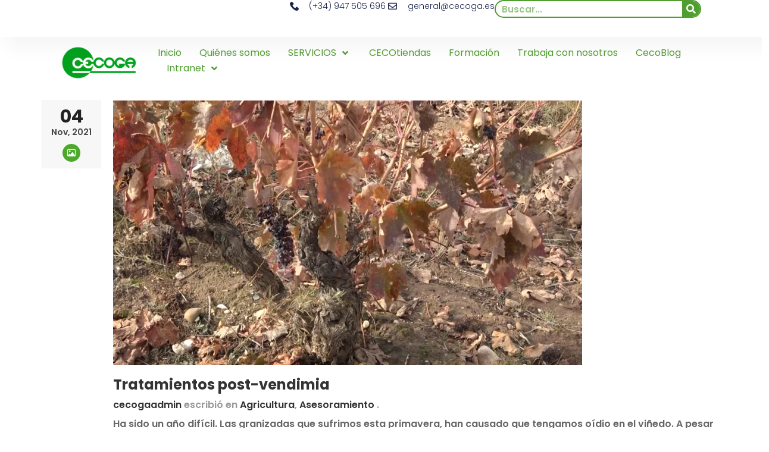

--- FILE ---
content_type: text/html; charset=UTF-8
request_url: https://www.cecoga.es/2021/11/
body_size: 13831
content:
<!DOCTYPE html>
<html lang="es">
<head>
	<meta charset="UTF-8">
	<meta name="viewport" content="width=device-width, initial-scale=1.0, viewport-fit=cover" />		<meta name='robots' content='noindex, follow' />
	<style>img:is([sizes="auto" i], [sizes^="auto," i]) { contain-intrinsic-size: 3000px 1500px }</style>
	
	<!-- This site is optimized with the Yoast SEO plugin v26.0 - https://yoast.com/wordpress/plugins/seo/ -->
	<title>noviembre 2021 - Cecoga</title>
	<meta property="og:locale" content="es_ES" />
	<meta property="og:type" content="website" />
	<meta property="og:title" content="noviembre 2021 - Cecoga" />
	<meta property="og:url" content="https://www.cecoga.es/2021/11/" />
	<meta property="og:site_name" content="Cecoga" />
	<meta name="twitter:card" content="summary_large_image" />
	<meta name="twitter:site" content="@cecogainfo" />
	<script type="application/ld+json" class="yoast-schema-graph">{"@context":"https://schema.org","@graph":[{"@type":"CollectionPage","@id":"https://www.cecoga.es/2021/11/","url":"https://www.cecoga.es/2021/11/","name":"noviembre 2021 - Cecoga","isPartOf":{"@id":"https://www.cecoga.es/#website"},"primaryImageOfPage":{"@id":"https://www.cecoga.es/2021/11/#primaryimage"},"image":{"@id":"https://www.cecoga.es/2021/11/#primaryimage"},"thumbnailUrl":"https://www.cecoga.es/wp-content/uploads/2021/11/foto-post-vendimia.png","breadcrumb":{"@id":"https://www.cecoga.es/2021/11/#breadcrumb"},"inLanguage":"es"},{"@type":"ImageObject","inLanguage":"es","@id":"https://www.cecoga.es/2021/11/#primaryimage","url":"https://www.cecoga.es/wp-content/uploads/2021/11/foto-post-vendimia.png","contentUrl":"https://www.cecoga.es/wp-content/uploads/2021/11/foto-post-vendimia.png","width":1365,"height":759},{"@type":"BreadcrumbList","@id":"https://www.cecoga.es/2021/11/#breadcrumb","itemListElement":[{"@type":"ListItem","position":1,"name":"Portada","item":"https://www.cecoga.es/"},{"@type":"ListItem","position":2,"name":"Archivo de noviembre 2021"}]},{"@type":"WebSite","@id":"https://www.cecoga.es/#website","url":"https://www.cecoga.es/","name":"Cecoga","description":"Servicios Agroalimentarios","publisher":{"@id":"https://www.cecoga.es/#organization"},"potentialAction":[{"@type":"SearchAction","target":{"@type":"EntryPoint","urlTemplate":"https://www.cecoga.es/?s={search_term_string}"},"query-input":{"@type":"PropertyValueSpecification","valueRequired":true,"valueName":"search_term_string"}}],"inLanguage":"es"},{"@type":"Organization","@id":"https://www.cecoga.es/#organization","name":"Cecoga","url":"https://www.cecoga.es/","logo":{"@type":"ImageObject","inLanguage":"es","@id":"https://www.cecoga.es/#/schema/logo/image/","url":"https://www.cecoga.es/wp-content/uploads/2021/10/CECOGA-logosite.png","contentUrl":"https://www.cecoga.es/wp-content/uploads/2021/10/CECOGA-logosite.png","width":350,"height":159,"caption":"Cecoga"},"image":{"@id":"https://www.cecoga.es/#/schema/logo/image/"},"sameAs":["https://www.facebook.com/cecogaonline","https://x.com/cecogainfo","https://www.instagram.com/cecoga"]}]}</script>
	<!-- / Yoast SEO plugin. -->


<link rel='dns-prefetch' href='//www.googletagmanager.com' />
<link rel='dns-prefetch' href='//fonts.googleapis.com' />
<link rel='dns-prefetch' href='//use.fontawesome.com' />
<link rel="alternate" type="application/rss+xml" title="Cecoga &raquo; Feed" href="https://www.cecoga.es/feed/" />
<link rel="alternate" type="application/rss+xml" title="Cecoga &raquo; Feed de los comentarios" href="https://www.cecoga.es/comments/feed/" />
		<style>
			.lazyload,
			.lazyloading {
				max-width: 100%;
			}
		</style>
		<style id='classic-theme-styles-inline-css' type='text/css'>
/*! This file is auto-generated */
.wp-block-button__link{color:#fff;background-color:#32373c;border-radius:9999px;box-shadow:none;text-decoration:none;padding:calc(.667em + 2px) calc(1.333em + 2px);font-size:1.125em}.wp-block-file__button{background:#32373c;color:#fff;text-decoration:none}
</style>
<style id='global-styles-inline-css' type='text/css'>
:root{--wp--preset--aspect-ratio--square: 1;--wp--preset--aspect-ratio--4-3: 4/3;--wp--preset--aspect-ratio--3-4: 3/4;--wp--preset--aspect-ratio--3-2: 3/2;--wp--preset--aspect-ratio--2-3: 2/3;--wp--preset--aspect-ratio--16-9: 16/9;--wp--preset--aspect-ratio--9-16: 9/16;--wp--preset--color--black: #000000;--wp--preset--color--cyan-bluish-gray: #abb8c3;--wp--preset--color--white: #ffffff;--wp--preset--color--pale-pink: #f78da7;--wp--preset--color--vivid-red: #cf2e2e;--wp--preset--color--luminous-vivid-orange: #ff6900;--wp--preset--color--luminous-vivid-amber: #fcb900;--wp--preset--color--light-green-cyan: #7bdcb5;--wp--preset--color--vivid-green-cyan: #00d084;--wp--preset--color--pale-cyan-blue: #8ed1fc;--wp--preset--color--vivid-cyan-blue: #0693e3;--wp--preset--color--vivid-purple: #9b51e0;--wp--preset--gradient--vivid-cyan-blue-to-vivid-purple: linear-gradient(135deg,rgba(6,147,227,1) 0%,rgb(155,81,224) 100%);--wp--preset--gradient--light-green-cyan-to-vivid-green-cyan: linear-gradient(135deg,rgb(122,220,180) 0%,rgb(0,208,130) 100%);--wp--preset--gradient--luminous-vivid-amber-to-luminous-vivid-orange: linear-gradient(135deg,rgba(252,185,0,1) 0%,rgba(255,105,0,1) 100%);--wp--preset--gradient--luminous-vivid-orange-to-vivid-red: linear-gradient(135deg,rgba(255,105,0,1) 0%,rgb(207,46,46) 100%);--wp--preset--gradient--very-light-gray-to-cyan-bluish-gray: linear-gradient(135deg,rgb(238,238,238) 0%,rgb(169,184,195) 100%);--wp--preset--gradient--cool-to-warm-spectrum: linear-gradient(135deg,rgb(74,234,220) 0%,rgb(151,120,209) 20%,rgb(207,42,186) 40%,rgb(238,44,130) 60%,rgb(251,105,98) 80%,rgb(254,248,76) 100%);--wp--preset--gradient--blush-light-purple: linear-gradient(135deg,rgb(255,206,236) 0%,rgb(152,150,240) 100%);--wp--preset--gradient--blush-bordeaux: linear-gradient(135deg,rgb(254,205,165) 0%,rgb(254,45,45) 50%,rgb(107,0,62) 100%);--wp--preset--gradient--luminous-dusk: linear-gradient(135deg,rgb(255,203,112) 0%,rgb(199,81,192) 50%,rgb(65,88,208) 100%);--wp--preset--gradient--pale-ocean: linear-gradient(135deg,rgb(255,245,203) 0%,rgb(182,227,212) 50%,rgb(51,167,181) 100%);--wp--preset--gradient--electric-grass: linear-gradient(135deg,rgb(202,248,128) 0%,rgb(113,206,126) 100%);--wp--preset--gradient--midnight: linear-gradient(135deg,rgb(2,3,129) 0%,rgb(40,116,252) 100%);--wp--preset--font-size--small: 13px;--wp--preset--font-size--medium: 20px;--wp--preset--font-size--large: 36px;--wp--preset--font-size--x-large: 42px;--wp--preset--spacing--20: 0.44rem;--wp--preset--spacing--30: 0.67rem;--wp--preset--spacing--40: 1rem;--wp--preset--spacing--50: 1.5rem;--wp--preset--spacing--60: 2.25rem;--wp--preset--spacing--70: 3.38rem;--wp--preset--spacing--80: 5.06rem;--wp--preset--shadow--natural: 6px 6px 9px rgba(0, 0, 0, 0.2);--wp--preset--shadow--deep: 12px 12px 50px rgba(0, 0, 0, 0.4);--wp--preset--shadow--sharp: 6px 6px 0px rgba(0, 0, 0, 0.2);--wp--preset--shadow--outlined: 6px 6px 0px -3px rgba(255, 255, 255, 1), 6px 6px rgba(0, 0, 0, 1);--wp--preset--shadow--crisp: 6px 6px 0px rgba(0, 0, 0, 1);}:where(.is-layout-flex){gap: 0.5em;}:where(.is-layout-grid){gap: 0.5em;}body .is-layout-flex{display: flex;}.is-layout-flex{flex-wrap: wrap;align-items: center;}.is-layout-flex > :is(*, div){margin: 0;}body .is-layout-grid{display: grid;}.is-layout-grid > :is(*, div){margin: 0;}:where(.wp-block-columns.is-layout-flex){gap: 2em;}:where(.wp-block-columns.is-layout-grid){gap: 2em;}:where(.wp-block-post-template.is-layout-flex){gap: 1.25em;}:where(.wp-block-post-template.is-layout-grid){gap: 1.25em;}.has-black-color{color: var(--wp--preset--color--black) !important;}.has-cyan-bluish-gray-color{color: var(--wp--preset--color--cyan-bluish-gray) !important;}.has-white-color{color: var(--wp--preset--color--white) !important;}.has-pale-pink-color{color: var(--wp--preset--color--pale-pink) !important;}.has-vivid-red-color{color: var(--wp--preset--color--vivid-red) !important;}.has-luminous-vivid-orange-color{color: var(--wp--preset--color--luminous-vivid-orange) !important;}.has-luminous-vivid-amber-color{color: var(--wp--preset--color--luminous-vivid-amber) !important;}.has-light-green-cyan-color{color: var(--wp--preset--color--light-green-cyan) !important;}.has-vivid-green-cyan-color{color: var(--wp--preset--color--vivid-green-cyan) !important;}.has-pale-cyan-blue-color{color: var(--wp--preset--color--pale-cyan-blue) !important;}.has-vivid-cyan-blue-color{color: var(--wp--preset--color--vivid-cyan-blue) !important;}.has-vivid-purple-color{color: var(--wp--preset--color--vivid-purple) !important;}.has-black-background-color{background-color: var(--wp--preset--color--black) !important;}.has-cyan-bluish-gray-background-color{background-color: var(--wp--preset--color--cyan-bluish-gray) !important;}.has-white-background-color{background-color: var(--wp--preset--color--white) !important;}.has-pale-pink-background-color{background-color: var(--wp--preset--color--pale-pink) !important;}.has-vivid-red-background-color{background-color: var(--wp--preset--color--vivid-red) !important;}.has-luminous-vivid-orange-background-color{background-color: var(--wp--preset--color--luminous-vivid-orange) !important;}.has-luminous-vivid-amber-background-color{background-color: var(--wp--preset--color--luminous-vivid-amber) !important;}.has-light-green-cyan-background-color{background-color: var(--wp--preset--color--light-green-cyan) !important;}.has-vivid-green-cyan-background-color{background-color: var(--wp--preset--color--vivid-green-cyan) !important;}.has-pale-cyan-blue-background-color{background-color: var(--wp--preset--color--pale-cyan-blue) !important;}.has-vivid-cyan-blue-background-color{background-color: var(--wp--preset--color--vivid-cyan-blue) !important;}.has-vivid-purple-background-color{background-color: var(--wp--preset--color--vivid-purple) !important;}.has-black-border-color{border-color: var(--wp--preset--color--black) !important;}.has-cyan-bluish-gray-border-color{border-color: var(--wp--preset--color--cyan-bluish-gray) !important;}.has-white-border-color{border-color: var(--wp--preset--color--white) !important;}.has-pale-pink-border-color{border-color: var(--wp--preset--color--pale-pink) !important;}.has-vivid-red-border-color{border-color: var(--wp--preset--color--vivid-red) !important;}.has-luminous-vivid-orange-border-color{border-color: var(--wp--preset--color--luminous-vivid-orange) !important;}.has-luminous-vivid-amber-border-color{border-color: var(--wp--preset--color--luminous-vivid-amber) !important;}.has-light-green-cyan-border-color{border-color: var(--wp--preset--color--light-green-cyan) !important;}.has-vivid-green-cyan-border-color{border-color: var(--wp--preset--color--vivid-green-cyan) !important;}.has-pale-cyan-blue-border-color{border-color: var(--wp--preset--color--pale-cyan-blue) !important;}.has-vivid-cyan-blue-border-color{border-color: var(--wp--preset--color--vivid-cyan-blue) !important;}.has-vivid-purple-border-color{border-color: var(--wp--preset--color--vivid-purple) !important;}.has-vivid-cyan-blue-to-vivid-purple-gradient-background{background: var(--wp--preset--gradient--vivid-cyan-blue-to-vivid-purple) !important;}.has-light-green-cyan-to-vivid-green-cyan-gradient-background{background: var(--wp--preset--gradient--light-green-cyan-to-vivid-green-cyan) !important;}.has-luminous-vivid-amber-to-luminous-vivid-orange-gradient-background{background: var(--wp--preset--gradient--luminous-vivid-amber-to-luminous-vivid-orange) !important;}.has-luminous-vivid-orange-to-vivid-red-gradient-background{background: var(--wp--preset--gradient--luminous-vivid-orange-to-vivid-red) !important;}.has-very-light-gray-to-cyan-bluish-gray-gradient-background{background: var(--wp--preset--gradient--very-light-gray-to-cyan-bluish-gray) !important;}.has-cool-to-warm-spectrum-gradient-background{background: var(--wp--preset--gradient--cool-to-warm-spectrum) !important;}.has-blush-light-purple-gradient-background{background: var(--wp--preset--gradient--blush-light-purple) !important;}.has-blush-bordeaux-gradient-background{background: var(--wp--preset--gradient--blush-bordeaux) !important;}.has-luminous-dusk-gradient-background{background: var(--wp--preset--gradient--luminous-dusk) !important;}.has-pale-ocean-gradient-background{background: var(--wp--preset--gradient--pale-ocean) !important;}.has-electric-grass-gradient-background{background: var(--wp--preset--gradient--electric-grass) !important;}.has-midnight-gradient-background{background: var(--wp--preset--gradient--midnight) !important;}.has-small-font-size{font-size: var(--wp--preset--font-size--small) !important;}.has-medium-font-size{font-size: var(--wp--preset--font-size--medium) !important;}.has-large-font-size{font-size: var(--wp--preset--font-size--large) !important;}.has-x-large-font-size{font-size: var(--wp--preset--font-size--x-large) !important;}
:where(.wp-block-post-template.is-layout-flex){gap: 1.25em;}:where(.wp-block-post-template.is-layout-grid){gap: 1.25em;}
:where(.wp-block-columns.is-layout-flex){gap: 2em;}:where(.wp-block-columns.is-layout-grid){gap: 2em;}
:root :where(.wp-block-pullquote){font-size: 1.5em;line-height: 1.6;}
</style>
<link rel='stylesheet' id='wpo_min-header-0-css' href='https://www.cecoga.es/wp-content/cache/wpo-minify/1767774379/assets/wpo-minify-header-fc5e1ad9.min.css' type='text/css' media='all' />
<script type="text/javascript" id="jquery-js-after">
/* <![CDATA[ */
!function($){"use strict";$(document).ready(function(){$(this).scrollTop()>100&&$(".hfe-scroll-to-top-wrap").removeClass("hfe-scroll-to-top-hide"),$(window).scroll(function(){$(this).scrollTop()<100?$(".hfe-scroll-to-top-wrap").fadeOut(300):$(".hfe-scroll-to-top-wrap").fadeIn(300)}),$(".hfe-scroll-to-top-wrap").on("click",function(){$("html, body").animate({scrollTop:0},300);return!1})})}(jQuery);
!function($){'use strict';$(document).ready(function(){var bar=$('.hfe-reading-progress-bar');if(!bar.length)return;$(window).on('scroll',function(){var s=$(window).scrollTop(),d=$(document).height()-$(window).height(),p=d? s/d*100:0;bar.css('width',p+'%')});});}(jQuery);
/* ]]> */
</script>
<script type="text/javascript" id="Total_Soft_Portfolio-js-extra">
/* <![CDATA[ */
var ts_pg_object = {"ajaxurl":"https:\/\/www.cecoga.es\/wp-admin\/admin-ajax.php","ts_pg_nonce_field":"24a59662dd"};
/* ]]> */
</script>
<script type="text/javascript" src="https://www.cecoga.es/wp-content/plugins/gallery-portfolio/JS/Total-Soft-Portfolio-Widget.js" id="Total_Soft_Portfolio-js"></script>
<script type="text/javascript" id="wpo_min-header-0-js-extra">
/* <![CDATA[ */
var ts_pg_object = {"ajaxurl":"https:\/\/www.cecoga.es\/wp-admin\/admin-ajax.php","ts_pg_nonce_field":"24a59662dd"};
/* ]]> */
</script>
<script type="text/javascript" src="https://www.cecoga.es/wp-content/cache/wpo-minify/1767774379/assets/wpo-minify-header-83fa3c0e.min.js" id="wpo_min-header-0-js"></script>
<script type="text/javascript" src="https://www.cecoga.es/wp-content/cache/wpo-minify/1767774379/assets/wpo-minify-header-377863e8.min.js" id="wpo_min-header-1-js"></script>
<script type="text/javascript" src="https://www.cecoga.es/wp-content/cache/wpo-minify/1767774379/assets/wpo-minify-header-364d1baa.min.js" id="wpo_min-header-2-js"></script>

<!-- Fragmento de código de la etiqueta de Google (gtag.js) añadida por Site Kit -->
<!-- Fragmento de código de Google Analytics añadido por Site Kit -->
<script type="text/javascript" src="https://www.googletagmanager.com/gtag/js?id=GT-P3NC4NM" id="google_gtagjs-js" async></script>
<script type="text/javascript" id="google_gtagjs-js-after">
/* <![CDATA[ */
window.dataLayer = window.dataLayer || [];function gtag(){dataLayer.push(arguments);}
gtag("set","linker",{"domains":["www.cecoga.es"]});
gtag("js", new Date());
gtag("set", "developer_id.dZTNiMT", true);
gtag("config", "GT-P3NC4NM");
/* ]]> */
</script>
<link rel="https://api.w.org/" href="https://www.cecoga.es/wp-json/" /><link rel="EditURI" type="application/rsd+xml" title="RSD" href="https://www.cecoga.es/xmlrpc.php?rsd" />
<meta name="generator" content="WordPress 6.8.3" />
<meta name="generator" content="Site Kit by Google 1.168.0" />		<script>
			document.documentElement.className = document.documentElement.className.replace('no-js', 'js');
		</script>
				<style>
			.no-js img.lazyload {
				display: none;
			}

			figure.wp-block-image img.lazyloading {
				min-width: 150px;
			}

			.lazyload,
			.lazyloading {
				--smush-placeholder-width: 100px;
				--smush-placeholder-aspect-ratio: 1/1;
				width: var(--smush-image-width, var(--smush-placeholder-width)) !important;
				aspect-ratio: var(--smush-image-aspect-ratio, var(--smush-placeholder-aspect-ratio)) !important;
			}

						.lazyload, .lazyloading {
				opacity: 0;
			}

			.lazyloaded {
				opacity: 1;
				transition: opacity 400ms;
				transition-delay: 0ms;
			}

					</style>
		        <style id="mx-custom-css" type="text/css">
			/*input your custom css code */

.services li a {
 padding-top:0px !important; 
}

.totalcount.totalcount-style-2 .totalcount-number {width:150px; height:150px;}
.totalcount.totalcount-style-2 .totalnumber {margin:40px 0 5px;}



.mx-header-logo .logo {
    display: inline-block;
    float: right;
}
#back-top {
  display: none !important;
}			@media only screen and (-Webkit-min-device-pixel-ratio: 1.5),
			only screen and (-moz-min-device-pixel-ratio: 1.5),
			only screen and (-o-min-device-pixel-ratio: 3/2),
			only screen and (min-device-pixel-ratio: 1.5) {
			/*input your custom css code */			}
		</style>
        <meta name="generator" content="Elementor 3.32.3; features: additional_custom_breakpoints; settings: css_print_method-external, google_font-enabled, font_display-auto">
<style type="text/css">.recentcomments a{display:inline !important;padding:0 !important;margin:0 !important;}</style>			<style>
				.e-con.e-parent:nth-of-type(n+4):not(.e-lazyloaded):not(.e-no-lazyload),
				.e-con.e-parent:nth-of-type(n+4):not(.e-lazyloaded):not(.e-no-lazyload) * {
					background-image: none !important;
				}
				@media screen and (max-height: 1024px) {
					.e-con.e-parent:nth-of-type(n+3):not(.e-lazyloaded):not(.e-no-lazyload),
					.e-con.e-parent:nth-of-type(n+3):not(.e-lazyloaded):not(.e-no-lazyload) * {
						background-image: none !important;
					}
				}
				@media screen and (max-height: 640px) {
					.e-con.e-parent:nth-of-type(n+2):not(.e-lazyloaded):not(.e-no-lazyload),
					.e-con.e-parent:nth-of-type(n+2):not(.e-lazyloaded):not(.e-no-lazyload) * {
						background-image: none !important;
					}
				}
			</style>
			<!-- Call Now Button 1.5.3 (https://callnowbutton.com) [renderer:noop]-->
<link rel="stylesheet" href="https://pdcc.gdpr.es/pdcc.min.css">
<script charset="utf-8" src="https://pdcc.gdpr.es/pdcc.min.js"></script>
<script type="text/javascript">
PDCookieConsent.config({
"brand": {
"dev" : true,
"name": "GM CONSULTING",
"url" : "https://gmconsulting.es",
"websiteOwner" : ""
},
"cookiePolicyLink": "https://www.cecoga.es/politicacookies/",
"hideModalIn": ["https://www.cecoga.es/politicacookies/"],
"styles": {
"primaryButton": {
"bgColor" : "#A3C7FF",
"txtColor": "#1C1C1C"
},
"secondaryButton": {
"bgColor" : "#EEEEEE",
"txtColor": "#333333"
}
}
});
</script>
<link rel="icon" href="https://www.cecoga.es/wp-content/uploads/2021/10/CE-favicon-150x150.png" sizes="32x32" />
<link rel="icon" href="https://www.cecoga.es/wp-content/uploads/2021/10/CE-favicon-300x300.png" sizes="192x192" />
<link rel="apple-touch-icon" href="https://www.cecoga.es/wp-content/uploads/2021/10/CE-favicon-300x300.png" />
<meta name="msapplication-TileImage" content="https://www.cecoga.es/wp-content/uploads/2021/10/CE-favicon-300x300.png" />
		<style type="text/css" id="wp-custom-css">
			*{
	font-family: 'Poppins',sans-serif;
}

h1, h2, h3, h4{
	font-family: 'Poppins',sans-serif;
}

#pdcc-modal-description p{
	font-weight: normal !important;
}

.contenedor {
  position: relative;
  width: 100%;
}

.contenedorPrincipal {
  display: block;
  width: 100%;
  height: auto;
}

.overl2 {
  position: absolute;
  top: 0;
  bottom: 0;
  left: 0;
  right: 0;
  height: 100%;
  width: 100%;
  opacity: 0.1;
  transition: .5s ease;
  background-color: #1f8f1f;
}

.contenedor:hover .overl2 {
  opacity: 0.7;
}

.contenedor:hover .textoPrincipal {
  opacity: 1;
}

.overl {
  position: absolute;
  top: 0;
  bottom: 0;
  left: 0;
  right: 0;
  height: 100%;
  width: 100%;
  opacity: 0.1;
  transition: .5s ease;
  background-color: #1f8f1f;
}

.contenedor:hover .overl {
  opacity: 0.7;
}

.contenedor:hover .textoPrincipal {
  opacity: 1;
}

.textoPrincipal {
  color: white;
  font-size: 20px;
  position: absolute;
  top: 50%;
  left: 50%;
  transform: translate(-50%, -50%);
  -ms-transform: translate(-50%, -50%);
  opacity: 0;
}
.textoPrincipal:hover{
	color: white;
}

.contenedor__item {
	width: 555px;
	position: relative;
	margin: auto;
	margin-bottom: 20px;
}

.contenedor__item:before {
	content: "";
	width: 100%;
	height: 100%;
	position: absolute;
	top: 0;
	right: 0;
	opacity: 0.6         
}

.a1 {
  text-align: left;
  margin-top: -500px;
  margin-left: 30px;
  font-size: 65px;
  font-weight: bold;
	color: white;
	'Poppins',sans-serif;
}

.a2 {
	letter-spacing: 0.1pt;
  text-align: left;
  margin-left: 30px;
  font-size: 17px;
	font-weight: normal;
	color: white;
	margin-right: 90px;
	'Poppins',sans-serif;
}

.a3 {
		letter-spacing: 0.1pt;
    text-align: left;
    margin-left: 30px;
    font-size: 17px;
	  font-weight: normal;
	color: white;
	margin-right: 90px;
	margin-top: 25px;
	'Poppins',sans-serif;
}

.a4 {
	letter-spacing: 0.1pt;
  text-align: left;
  margin-left: 30px;
  font-size: 17px;
	font-weight: normal;
	color: white;
	margin-right: 90px;
	margin-top: 25px;
	'Poppins',sans-serif;
}

.texto-encima {
	position: absolute;          
}

.mascotas {
	height: 214px;
}

.bio {
	height: 180px
}

.separador {
  position: relative;
  width: 100%;
}

.separadorPrincipal {
  display: block;
  width: 100%;
  height: auto;
}

.tituloSeccion {
  position: absolute;
  top: 0;
  bottom: 0;
  left: 0;
  right: 0;
  height: 100%;
  width: 100%;
  opacity: 1;
  transition: .5s ease;
}

.seccion {
  color: white;
  font-size: 23px;
	font-weight: bold;
  position: relative;
  top: 70%;
  left: 69%;
  transform: translate(-50%, -50%);
  -ms-transform: translate(-50%, -50%);
  opacity: 1;
}

/*menú index*/
#menu-menu-alternativo li:nth-child(1),#menu-menu-alternativo li:nth-child(2),#menu-menu-alternativo li:nth-child(3), #menu-menu-alternativo li:nth-child(4),
#menu-menu-alternativo li:nth-child(5),#menu-menu-alternativo li:nth-child(6), #menu-menu-alternativo li:nth-child(7), #menu-menu-alternativo li:nth-child(8) {
	background-color: #67943b;
	 font-weight: 600;
}

#menu-menu-alternativo li:nth-child(9) {
	background-color: #4f9732;
	 font-weight: 600;
}

#menu-menu-alternativo li:nth-child(1) a, #menu-menu-alternativo li:nth-child(2) a, #menu-menu-alternativo li:nth-child(3) a , #menu-menu-alternativo li:nth-child(4) a,
#menu-menu-alternativo li:nth-child(5) a,#menu-menu-alternativo li:nth-child(6) a, #menu-menu-alternativo li:nth-child(7) a, #menu-menu-alternativo li:nth-child(8) a{
	color: white;
	font-weight: 600;
}
#menu-menu-alternativo li:nth-child(9) a{
	color: white;
	font-weight: 600;
}

#menu-menu-alternativo li:nth-child(1) a:hover, #menu-menu-alternativo li:nth-child(2) a:hover, #menu-menu-alternativo li:nth-child(3) a:hover , #menu-menu-alternativo li:nth-child(4) a:hover,
#menu-menu-alternativo li:nth-child(5) a:hover,#menu-menu-alternativo li:nth-child(6) a:hover, #menu-menu-alternativo li:nth-child(7) a:hover, #menu-menu-alternativo li:nth-child(8) a:hover{
		background-color: #4ea933;
}

#menu-menu-alternativo li:nth-child(9) a:hover{
	 background-color: #4ea933;
}

#menu-menu-alternativo > .mx-nav-menu li.menu-item > a {
    font-size: 13px;
    font-family: Poppins,Helvetica,Arial,sans-serif;
    padding-left: 18px;
    padding-right: 18px;
    color: white;
		alignment-baseline
}

/*fin menú index*/

/*footer*/
#footerFijo{
	background: rgb(2,0,36);
	background: linear-gradient(90deg, rgba(2,0,36,1) 0%, rgba(58,121,9,1) 36%, rgba(53,173,0,1) 72%, rgba(58,121,9,1) 100%);
	position: fixed;
	bottom: 0;
	width: 100%;
	z-index:2000;
	margin-right: 0px;
	margin-left: 0px;
}

@media only screen and (max-width: 600px) {
  #footerFijo {
		background: rgb(2,0,36);
		background: linear-gradient(90deg, rgba(2,0,36,1) 0%, rgba(58,121,9,1) 36%, rgba(53,173,0,1) 72%, rgba(58,121,9,1) 100%);
		position: static;
		bottom: 0;
		width: 100%;
		z-index:2000;	
		text-align: center !important;
		margin-right: 0px;
    margin-left: 0px;
}

	.text-r{
		text-align: center !important;
}
	
/*fin footer*/
	
.contenedor__item {
	width: 370px;
	position: relative;
	margin: auto;
	margin-bottom: 20px;
}

.contenedor__item:before {
	content: "";
	width: 100%;
	height: 100%;
	position: absolute;
	top: 0;
  right: 0;
	background: linear-gradient(#005B00,#467136, #005B00);
	opacity: 0.6                   
}

.a1 {
  text-align: left;
  margin-top: -330px;
  margin-left: 15px;
  font-size: 28px;
  font-weight: bold;
	color: white;
	'Poppins',sans-serif;
}
	
.a2 {
  text-align: left;
  margin-left: 15px;
  font-size: 14px;
	font-weight: normal;
	color: white;
	margin-right: 90px;
	'Poppins',sans-serif;
}
	
.a3 {
  text-align: left;
  margin-left: 15px;
  font-size: 14px;
	font-weight: normal;
	color: white;
	margin-right: 90px;
	margin-top: 25px;
	'Poppins',sans-serif;
}
	
.a4 {
  text-align: left;
  margin-left: 15px;
  font-size: 14px;
  font-weight: normal;
	color: white;
	margin-right: 90px;
	margin-top: 25px;
	'Poppins',sans-serif;
}
	
.separador {
  position: relative;
  width: 100%;
}

.separadorPrincipal {
  display: block;
  width: 100%;
  height: auto;
}

.tituloSeccion {
  position: absolute;
  top: 0;
  bottom: 0;
  left:0;
  right: 0;
  height: 100%;
  width: 100%;
  opacity: 1;
  transition: .5s ease;
}

.seccion {
  color: white;
  font-size: 12px;
	font-weight: bold;
  position: relative;
  top: 70%;
  left: 65%;
  transform: translate(-50%, -50%);
  -ms-transform: translate(-50%, -50%);
  opacity: 1;
}
}
#mx-nav {
	border-top: 0px #eeeeee solid;
	border-bottom: 10px #5a9346  solid;
	background: #ffffff;
}

.mx-nav-right-container > ul > li:hover > a {
	background:#67943b;
}

.wpb_single_image .vc_box_border_circle.vc_box_border_green {
	background: #429e39;
}

.totalcount.totalcount-style-2 .totalnumber {
    color: #67943b;
}

.totalcount.totalcount-style-2 .totalcount-number {
    border: 4px solid #67943b;
}

.mx-nav-menu > li {
	margin: 0px 4px 0px 4px;
}

.mx-nav-menu li.menu-item > a {
	font-size: 13px;
	font-family: 'Poppins',sans-serif;
	padding-left: 18px;
	padding-right: 18px;
}

.mx-nav-menu li.menu-item > a {
	font-size: 13px;
	font-family: 'Poppins',sans-serif;
	padding-left: 18px;
	padding-right: 18px;
	color: black;
}

/*
.mx-header-logo .logo {
    position: relative;
    right: auto;
    left: 55px;
}

.mx-header-logo .logo {
    display: inline-block;
    float: right;
}
*/

.cecogaparallax {
	display: none;
}

/*listado bioseguridad*/
#listaBio {
  list-style: none;
}

#listaBio li::before {
  content: "\2022";
  color: #67943B;
  font-weight: bold;
  display: inline-block; 
  width: 1.5em;
  margin-left: -1em;
}

/*fin listado bioseguridad*/

#cargos{
	line-height: 1em;
	font-weight: 300;
}

/*cabecera basica*/

.site-header-style-3 .mx-nav-menu > li.current-menu-item > a, .site-header-style-3 .mx-nav-menu > li.current-menu-ancestor > a {
    color: white;
		background-color:#4f9732;
}

.site-header-style-3 .mx-nav-menu > li.menu-item:hover > a, .site-header-style-3 .mx-nav-menu > li.menu-ancestor:hover > a {
    color: white;
		background-color:#67943b;
}

.mx-nav-menu {
		border-bottom-width: 10px;
}

/*fin cabecera basica*/

.site-header-style-3 #mx-nav {
    border-top: 0px #eeeeee solid;
    border-bottom: 4px #4da92b solid;
}

.grecaptcha-badge {opacity:0}

}




		</style>
		</head>
<body class="archive date wp-custom-logo wp-theme-mx_cecoga ehf-template-mx_cecoga ehf-stylesheet-mx_cecoga elementor-default elementor-kit-8345">

		<e-page-transition preloader-type="animation" preloader-animation-type="bouncing-dots" class="e-page-transition--entering" exclude="^https\:\/\/www\.cecoga\.es\/wp\-admin\/">
					</e-page-transition>
				<header data-elementor-type="header" data-elementor-id="12163" class="elementor elementor-12163 elementor-location-header" data-elementor-post-type="elementor_library">
			<div class="elementor-element elementor-element-7138c25d e-con-full elementor-hidden-mobile e-flex e-con e-parent" data-id="7138c25d" data-element_type="container" data-settings="{&quot;background_background&quot;:&quot;classic&quot;}">
				<div class="elementor-element elementor-element-9360e1f elementor-search-form--skin-classic elementor-search-form--button-type-icon elementor-search-form--icon-search elementor-widget elementor-widget-search-form" data-id="9360e1f" data-element_type="widget" data-settings="{&quot;skin&quot;:&quot;classic&quot;}" data-widget_type="search-form.default">
				<div class="elementor-widget-container">
							<search role="search">
			<form class="elementor-search-form" action="https://www.cecoga.es" method="get">
												<div class="elementor-search-form__container">
					<label class="elementor-screen-only" for="elementor-search-form-9360e1f">Buscar</label>

					
					<input id="elementor-search-form-9360e1f" placeholder="Buscar..." class="elementor-search-form__input" type="search" name="s" value="">
					
											<button class="elementor-search-form__submit" type="submit" aria-label="Buscar">
															<i aria-hidden="true" class="fas fa-search"></i>													</button>
					
									</div>
			</form>
		</search>
						</div>
				</div>
				<div class="elementor-element elementor-element-564df160 elementor-align-right elementor-mobile-align-center elementor-icon-list--layout-inline elementor-list-item-link-full_width elementor-widget elementor-widget-icon-list" data-id="564df160" data-element_type="widget" data-widget_type="icon-list.default">
				<div class="elementor-widget-container">
							<ul class="elementor-icon-list-items elementor-inline-items">
							<li class="elementor-icon-list-item elementor-inline-item">
											<a href="tel:123-456-7890">

												<span class="elementor-icon-list-icon">
							<svg xmlns="http://www.w3.org/2000/svg" id="bca8668a-c1a7-45ca-a09b-aba638241546" data-name="Layer 1" width="14.9685" height="15" viewBox="0 0 14.9685 15"><path d="M14.576,11.0085,12.4827,8.9152a1.3923,1.3923,0,0,0-2.3176.5233,1.4244,1.4244,0,0,1-1.6447.8971A6.455,6.455,0,0,1,4.6328,6.4481,1.3551,1.3551,0,0,1,5.53,4.8033a1.3922,1.3922,0,0,0,.5233-2.3175L3.96.3925a1.4929,1.4929,0,0,0-2.0185,0l-1.42,1.42C-.8994,3.3082.6705,7.27,4.1843,10.7842s7.476,5.1585,8.9712,3.6633L14.576,13.027A1.4931,1.4931,0,0,0,14.576,11.0085Z" transform="translate(0 0)"></path></svg>						</span>
										<span class="elementor-icon-list-text">(+34) 947 505 696</span>
											</a>
									</li>
								<li class="elementor-icon-list-item elementor-inline-item">
											<span class="elementor-icon-list-icon">
							<i aria-hidden="true" class="far fa-envelope"></i>						</span>
										<span class="elementor-icon-list-text">general@cecoga.es</span>
									</li>
						</ul>
						</div>
				</div>
				</div>
		<div class="elementor-element elementor-element-1063280 e-con-full e-flex e-con e-parent" data-id="1063280" data-element_type="container" data-settings="{&quot;background_background&quot;:&quot;classic&quot;,&quot;sticky&quot;:&quot;top&quot;,&quot;sticky_on&quot;:[&quot;desktop&quot;,&quot;tablet&quot;,&quot;mobile&quot;],&quot;sticky_offset&quot;:0,&quot;sticky_effects_offset&quot;:0,&quot;sticky_anchor_link_offset&quot;:0}">
				<div class="elementor-element elementor-element-d599f81 elementor-widget-mobile__width-initial elementor-widget__width-initial elementor-widget elementor-widget-theme-site-logo elementor-widget-image" data-id="d599f81" data-element_type="widget" data-widget_type="theme-site-logo.default">
				<div class="elementor-widget-container">
											<a href="https://www.cecoga.es">
			<img width="300" height="136" data-src="https://www.cecoga.es/wp-content/uploads/2021/10/CECOGA-logosite-300x136.png" class="attachment-medium size-medium wp-image-12141 lazyload" alt="" data-srcset="https://www.cecoga.es/wp-content/uploads/2021/10/CECOGA-logosite-300x136.png 300w, https://www.cecoga.es/wp-content/uploads/2021/10/CECOGA-logosite.png 350w" data-sizes="(max-width: 300px) 100vw, 300px" src="[data-uri]" style="--smush-placeholder-width: 300px; --smush-placeholder-aspect-ratio: 300/136;" />				</a>
											</div>
				</div>
				<div class="elementor-element elementor-element-420d2aa8 elementor-nav-menu--stretch elementor-nav-menu--dropdown-tablet elementor-nav-menu__text-align-aside elementor-nav-menu--toggle elementor-nav-menu--burger elementor-widget elementor-widget-nav-menu" data-id="420d2aa8" data-element_type="widget" data-settings="{&quot;full_width&quot;:&quot;stretch&quot;,&quot;submenu_icon&quot;:{&quot;value&quot;:&quot;&lt;i class=\&quot;fas fa-angle-down\&quot; aria-hidden=\&quot;true\&quot;&gt;&lt;\/i&gt;&quot;,&quot;library&quot;:&quot;fa-solid&quot;},&quot;layout&quot;:&quot;horizontal&quot;,&quot;toggle&quot;:&quot;burger&quot;}" data-widget_type="nav-menu.default">
				<div class="elementor-widget-container">
								<nav aria-label="Menú" class="elementor-nav-menu--main elementor-nav-menu__container elementor-nav-menu--layout-horizontal e--pointer-underline e--animation-fade">
				<ul id="menu-1-420d2aa8" class="elementor-nav-menu"><li class="menu-item menu-item-type-post_type menu-item-object-page menu-item-home menu-item-10942"><a href="https://www.cecoga.es/" class="elementor-item">Inicio</a></li>
<li class="menu-item menu-item-type-post_type menu-item-object-page menu-item-11436"><a href="https://www.cecoga.es/quienes-somos/" class="elementor-item">Quiénes somos</a></li>
<li class="menu-item menu-item-type-custom menu-item-object-custom menu-item-has-children menu-item-4506"><a href="https://www.cecoga.es/servicios/" class="elementor-item">SERVICIOS</a>
<ul class="sub-menu elementor-nav-menu--dropdown">
	<li class="menu-item menu-item-type-post_type menu-item-object-page menu-item-11581"><a href="https://www.cecoga.es/servicios/agricultura/" class="elementor-sub-item">Agricultura</a></li>
	<li class="menu-item menu-item-type-post_type menu-item-object-page menu-item-11640"><a href="https://www.cecoga.es/servicios/ganaderia/" class="elementor-sub-item">Ganadería</a></li>
	<li class="menu-item menu-item-type-post_type menu-item-object-page menu-item-has-children menu-item-11746"><a href="https://www.cecoga.es/servicios/mascotas/" class="elementor-sub-item">Mascotas</a>
	<ul class="sub-menu elementor-nav-menu--dropdown">
		<li class="menu-item menu-item-type-post_type menu-item-object-page menu-item-13232"><a href="https://www.cecoga.es/servicios/mascotas/consultorio-veterinario/" class="elementor-sub-item">Consultorio veterinario</a></li>
	</ul>
</li>
	<li class="menu-item menu-item-type-post_type menu-item-object-page menu-item-10229"><a href="https://www.cecoga.es/servicios/enologia/" class="elementor-sub-item">Enología</a></li>
	<li class="menu-item menu-item-type-post_type menu-item-object-page menu-item-12027"><a href="https://www.cecoga.es/servicios/bioseguridad/" class="elementor-sub-item">BioSeguridad</a></li>
	<li class="menu-item menu-item-type-post_type menu-item-object-page menu-item-12281"><a href="https://www.cecoga.es/servicios/seguridad-alimentaria/" class="elementor-sub-item">Seguridad Alimentaria</a></li>
	<li class="menu-item menu-item-type-post_type menu-item-object-page menu-item-14205"><a href="https://www.cecoga.es/asesoria-agraria-digital/" class="elementor-sub-item">Asesoría agraria digital</a></li>
</ul>
</li>
<li class="menu-item menu-item-type-post_type menu-item-object-page menu-item-11430"><a href="https://www.cecoga.es/servicios/cecotiendas/" class="elementor-item">CECOtiendas</a></li>
<li class="menu-item menu-item-type-post_type menu-item-object-page menu-item-11260"><a href="https://www.cecoga.es/formacion/" class="elementor-item">Formación</a></li>
<li class="menu-item menu-item-type-post_type menu-item-object-page menu-item-9490"><a href="https://www.cecoga.es/empleo/" class="elementor-item">Trabaja con nosotros</a></li>
<li class="menu-item menu-item-type-post_type menu-item-object-page menu-item-7156"><a href="https://www.cecoga.es/cecoblog/" class="elementor-item">CecoBlog</a></li>
<li class="menu-item menu-item-type-custom menu-item-object-custom menu-item-has-children menu-item-14254"><a href="#" class="elementor-item elementor-item-anchor">Intranet</a>
<ul class="sub-menu elementor-nav-menu--dropdown">
	<li class="menu-item menu-item-type-custom menu-item-object-custom menu-item-14256"><a href="https://cecogamedicamentos.es/" class="elementor-sub-item">Intranet Medicamentos</a></li>
</ul>
</li>
</ul>			</nav>
					<div class="elementor-menu-toggle" role="button" tabindex="0" aria-label="Alternar menú" aria-expanded="false">
			<i aria-hidden="true" role="presentation" class="elementor-menu-toggle__icon--open eicon-menu-bar"></i><i aria-hidden="true" role="presentation" class="elementor-menu-toggle__icon--close eicon-close"></i>		</div>
					<nav class="elementor-nav-menu--dropdown elementor-nav-menu__container" aria-hidden="true">
				<ul id="menu-2-420d2aa8" class="elementor-nav-menu"><li class="menu-item menu-item-type-post_type menu-item-object-page menu-item-home menu-item-10942"><a href="https://www.cecoga.es/" class="elementor-item" tabindex="-1">Inicio</a></li>
<li class="menu-item menu-item-type-post_type menu-item-object-page menu-item-11436"><a href="https://www.cecoga.es/quienes-somos/" class="elementor-item" tabindex="-1">Quiénes somos</a></li>
<li class="menu-item menu-item-type-custom menu-item-object-custom menu-item-has-children menu-item-4506"><a href="https://www.cecoga.es/servicios/" class="elementor-item" tabindex="-1">SERVICIOS</a>
<ul class="sub-menu elementor-nav-menu--dropdown">
	<li class="menu-item menu-item-type-post_type menu-item-object-page menu-item-11581"><a href="https://www.cecoga.es/servicios/agricultura/" class="elementor-sub-item" tabindex="-1">Agricultura</a></li>
	<li class="menu-item menu-item-type-post_type menu-item-object-page menu-item-11640"><a href="https://www.cecoga.es/servicios/ganaderia/" class="elementor-sub-item" tabindex="-1">Ganadería</a></li>
	<li class="menu-item menu-item-type-post_type menu-item-object-page menu-item-has-children menu-item-11746"><a href="https://www.cecoga.es/servicios/mascotas/" class="elementor-sub-item" tabindex="-1">Mascotas</a>
	<ul class="sub-menu elementor-nav-menu--dropdown">
		<li class="menu-item menu-item-type-post_type menu-item-object-page menu-item-13232"><a href="https://www.cecoga.es/servicios/mascotas/consultorio-veterinario/" class="elementor-sub-item" tabindex="-1">Consultorio veterinario</a></li>
	</ul>
</li>
	<li class="menu-item menu-item-type-post_type menu-item-object-page menu-item-10229"><a href="https://www.cecoga.es/servicios/enologia/" class="elementor-sub-item" tabindex="-1">Enología</a></li>
	<li class="menu-item menu-item-type-post_type menu-item-object-page menu-item-12027"><a href="https://www.cecoga.es/servicios/bioseguridad/" class="elementor-sub-item" tabindex="-1">BioSeguridad</a></li>
	<li class="menu-item menu-item-type-post_type menu-item-object-page menu-item-12281"><a href="https://www.cecoga.es/servicios/seguridad-alimentaria/" class="elementor-sub-item" tabindex="-1">Seguridad Alimentaria</a></li>
	<li class="menu-item menu-item-type-post_type menu-item-object-page menu-item-14205"><a href="https://www.cecoga.es/asesoria-agraria-digital/" class="elementor-sub-item" tabindex="-1">Asesoría agraria digital</a></li>
</ul>
</li>
<li class="menu-item menu-item-type-post_type menu-item-object-page menu-item-11430"><a href="https://www.cecoga.es/servicios/cecotiendas/" class="elementor-item" tabindex="-1">CECOtiendas</a></li>
<li class="menu-item menu-item-type-post_type menu-item-object-page menu-item-11260"><a href="https://www.cecoga.es/formacion/" class="elementor-item" tabindex="-1">Formación</a></li>
<li class="menu-item menu-item-type-post_type menu-item-object-page menu-item-9490"><a href="https://www.cecoga.es/empleo/" class="elementor-item" tabindex="-1">Trabaja con nosotros</a></li>
<li class="menu-item menu-item-type-post_type menu-item-object-page menu-item-7156"><a href="https://www.cecoga.es/cecoblog/" class="elementor-item" tabindex="-1">CecoBlog</a></li>
<li class="menu-item menu-item-type-custom menu-item-object-custom menu-item-has-children menu-item-14254"><a href="#" class="elementor-item elementor-item-anchor" tabindex="-1">Intranet</a>
<ul class="sub-menu elementor-nav-menu--dropdown">
	<li class="menu-item menu-item-type-custom menu-item-object-custom menu-item-14256"><a href="https://cecogamedicamentos.es/" class="elementor-sub-item" tabindex="-1">Intranet Medicamentos</a></li>
</ul>
</li>
</ul>			</nav>
						</div>
				</div>
				<div class="elementor-element elementor-element-4ce51d2 elementor-search-form--skin-full_screen elementor-hidden-desktop elementor-hidden-tablet elementor-widget elementor-widget-search-form" data-id="4ce51d2" data-element_type="widget" data-settings="{&quot;skin&quot;:&quot;full_screen&quot;}" data-widget_type="search-form.default">
				<div class="elementor-widget-container">
							<search role="search">
			<form class="elementor-search-form" action="https://www.cecoga.es" method="get">
												<div class="elementor-search-form__toggle" role="button" tabindex="0" aria-label="Buscar">
					<i aria-hidden="true" class="fas fa-search"></i>				</div>
								<div class="elementor-search-form__container">
					<label class="elementor-screen-only" for="elementor-search-form-4ce51d2">Buscar</label>

					
					<input id="elementor-search-form-4ce51d2" placeholder="Buscar..." class="elementor-search-form__input" type="search" name="s" value="">
					
					
										<div class="dialog-lightbox-close-button dialog-close-button" role="button" tabindex="0" aria-label="Cerrar este cuadro de búsqueda.">
						<i aria-hidden="true" class="eicon-close"></i>					</div>
									</div>
			</form>
		</search>
						</div>
				</div>
				</div>
				</header>
		<div id="main" class="container">
	<div class="row">
        <section class="col-md-12 col-sm-12">
		<article id="post-8538" class="post-entry animate blog-style-1 post-8538 post type-post status-publish format-image has-post-thumbnail hentry category-agricultura category-asesoramiento post_format-post-format-image" data-effect="fadeInUp" itemscope itemtype="http://schema.org/Article">
		<aside class="post-date-type">
    	<div class="date entry-date updated" itemprop="datePublished">
        	<div class="day">04</div>
            <div class="month-year">Nov, 2021</div>
        </div>
    	<div class="post-type"><i class="fa fa-picture-o"></i></div>
    </aside>
	<section class="post-content">
		        	<div class="post-element-content">
                <div class="post-img">
                	<a href="https://www.cecoga.es/2021/11/04/tratamientos-post-vendimia/">
                    <img fetchpriority="high" width="788" height="445" src="https://www.cecoga.es/wp-content/uploads/2021/11/foto-post-vendimia-788x445.png" class="attachment-post-thumbnail size-post-thumbnail wp-post-image" alt="Tratamientos post-vendimia" title="" decoding="async" srcset="https://www.cecoga.es/wp-content/uploads/2021/11/foto-post-vendimia-788x445.png 788w, https://www.cecoga.es/wp-content/uploads/2021/11/foto-post-vendimia-750x423.png 750w, https://www.cecoga.es/wp-content/uploads/2021/11/foto-post-vendimia-555x313.png 555w, https://www.cecoga.es/wp-content/uploads/2021/11/foto-post-vendimia-450x254.png 450w" sizes="(max-width: 788px) 100vw, 788px" />                    </a>
                    <div class="post-tip">
                        <div class="bg"></div>
                        <a href="https://www.cecoga.es/2021/11/04/tratamientos-post-vendimia/"><span class="pop-link-icon"><i class="fa fa-chain"></i></span></a>
                    	<a class="fancyBox" href="https://www.cecoga.es/wp-content/uploads/2021/11/foto-post-vendimia.png"><span class="pop-preview-icon"><i class="fa fa-search-plus"></i></span></a>
                    </div>
                </div>
            </div>
        		<header class="entry-header">
        	<h3 class="entry-title" itemprop="name"><a href="https://www.cecoga.es/2021/11/04/tratamientos-post-vendimia/" itemprop="url">Tratamientos post-vendimia</a></h3>            <div class="entry-meta">
                	<span class="author vcard"><a class="url fn n" href="https://www.cecoga.es/author/cecogaadmin/" rel="author"><span itemprop="author">cecogaadmin</span></a></span> escribió en <span class="cat-links" itemprop="genre"><a href="https://www.cecoga.es/category/agricultura/" rel="category tag">Agricultura</a>, <a href="https://www.cecoga.es/category/asesoramiento/" rel="category tag">Asesoramiento</a></span>
        .    	            </div>
        </header><!-- .entry-header -->
        <div class="entry-summary" itemprop="articleSection">
		<p>Ha sido un año difícil. Las granizadas que sufrimos esta primavera, han causado que tengamos oídio en el viñedo. A pesar de ello, la cosecha estuvo salvada. Aunque haya sido un poco corta ha sido decente. Mucha gente ahora se pregunta qué puede hacer al inicio de la campaña que viene para que ese oídio [&hellip;]</p>
		</div><!-- .entry-summary -->
        <a class="more-link btn btn-border" href="https://www.cecoga.es/2021/11/04/tratamientos-post-vendimia/">Leer más</a>    </section>
    </article><article id="post-8528" class="post-entry animate blog-style-1 post-8528 post type-post status-publish format-image has-post-thumbnail hentry category-asesoramiento post_format-post-format-image" data-effect="fadeInUp" itemscope itemtype="http://schema.org/Article">
		<aside class="post-date-type">
    	<div class="date entry-date updated" itemprop="datePublished">
        	<div class="day">02</div>
            <div class="month-year">Nov, 2021</div>
        </div>
    	<div class="post-type"><i class="fa fa-picture-o"></i></div>
    </aside>
	<section class="post-content">
		        	<div class="post-element-content">
                <div class="post-img">
                	<a href="https://www.cecoga.es/2021/11/02/asesoramiento-en-desratizacion/">
                    <img width="788" height="445" data-src="https://www.cecoga.es/wp-content/uploads/2021/11/mouse-g62229b075_1920-788x445.jpg" class="attachment-post-thumbnail size-post-thumbnail wp-post-image lazyload" alt="Asesoramiento en desratización" title="" decoding="async" data-srcset="https://www.cecoga.es/wp-content/uploads/2021/11/mouse-g62229b075_1920-788x445.jpg 788w, https://www.cecoga.es/wp-content/uploads/2021/11/mouse-g62229b075_1920-750x423.jpg 750w, https://www.cecoga.es/wp-content/uploads/2021/11/mouse-g62229b075_1920-555x313.jpg 555w, https://www.cecoga.es/wp-content/uploads/2021/11/mouse-g62229b075_1920-450x254.jpg 450w" data-sizes="(max-width: 788px) 100vw, 788px" src="[data-uri]" style="--smush-placeholder-width: 788px; --smush-placeholder-aspect-ratio: 788/445;" />                    </a>
                    <div class="post-tip">
                        <div class="bg"></div>
                        <a href="https://www.cecoga.es/2021/11/02/asesoramiento-en-desratizacion/"><span class="pop-link-icon"><i class="fa fa-chain"></i></span></a>
                    	<a class="fancyBox" href="https://www.cecoga.es/wp-content/uploads/2021/11/mouse-g62229b075_1920.jpg"><span class="pop-preview-icon"><i class="fa fa-search-plus"></i></span></a>
                    </div>
                </div>
            </div>
        		<header class="entry-header">
        	<h3 class="entry-title" itemprop="name"><a href="https://www.cecoga.es/2021/11/02/asesoramiento-en-desratizacion/" itemprop="url">Asesoramiento en desratización</a></h3>            <div class="entry-meta">
                	<span class="author vcard"><a class="url fn n" href="https://www.cecoga.es/author/cecogaadmin/" rel="author"><span itemprop="author">cecogaadmin</span></a></span> escribió en <span class="cat-links" itemprop="genre"><a href="https://www.cecoga.es/category/asesoramiento/" rel="category tag">Asesoramiento</a></span>
        .    	            </div>
        </header><!-- .entry-header -->
        <div class="entry-summary" itemprop="articleSection">
		<p>Cuando hablamos de plagas, hablamos de organismos nocivos que interfieren en la actividad humana. Estos pueden transmitir enfermedades, provocar daños materiales, que se trasmite en daño económico o dañar la imagen de nuestros negocios. Las principales plagas a las que nos enfrentamos son las de roedores, insectos, bacterias, hongos, o virus. Ahora mismo, con la [&hellip;]</p>
		</div><!-- .entry-summary -->
        <a class="more-link btn btn-border" href="https://www.cecoga.es/2021/11/02/asesoramiento-en-desratizacion/">Leer más</a>    </section>
    </article>		</section>
            </div>
</div>
		<footer data-elementor-type="footer" data-elementor-id="12133" class="elementor elementor-12133 elementor-location-footer" data-elementor-post-type="elementor_library">
			<div class="elementor-element elementor-element-494611b e-flex e-con-boxed e-con e-parent" data-id="494611b" data-element_type="container" data-settings="{&quot;background_background&quot;:&quot;classic&quot;}">
					<div class="e-con-inner">
		<div class="elementor-element elementor-element-3dc5033 e-con-full e-flex e-con e-child" data-id="3dc5033" data-element_type="container">
				<div class="elementor-element elementor-element-94f6f14 elementor-widget__width-initial elementor-position-top elementor-widget elementor-widget-image-box" data-id="94f6f14" data-element_type="widget" data-widget_type="image-box.default">
				<div class="elementor-widget-container">
					<div class="elementor-image-box-wrapper"><figure class="elementor-image-box-img"><img width="350" height="159" data-src="https://www.cecoga.es/wp-content/uploads/2021/10/CECOGA-logosite.png" class="attachment-full size-full wp-image-12141 lazyload" alt="" src="[data-uri]" style="--smush-placeholder-width: 350px; --smush-placeholder-aspect-ratio: 350/159;" /></figure><div class="elementor-image-box-content"><p class="elementor-image-box-description">para las necesidades del campo,<br>todo un campo de <b>soluciones.</b></p></div></div>				</div>
				</div>
				<div class="elementor-element elementor-element-9f74311 e-grid-align-left e-grid-align-tablet-left e-grid-align-mobile-center elementor-grid-mobile-2 elementor-widget__width-initial elementor-shape-rounded elementor-grid-0 elementor-widget elementor-widget-social-icons" data-id="9f74311" data-element_type="widget" data-widget_type="social-icons.default">
				<div class="elementor-widget-container">
							<div class="elementor-social-icons-wrapper elementor-grid" role="list">
							<span class="elementor-grid-item" role="listitem">
					<a class="elementor-icon elementor-social-icon elementor-social-icon-facebook-f elementor-repeater-item-3f1b7ac" href="https://www.facebook.com/cecogaonline/" target="_blank">
						<span class="elementor-screen-only">Facebook-f</span>
						<i aria-hidden="true" class="fab fa-facebook-f"></i>					</a>
				</span>
							<span class="elementor-grid-item" role="listitem">
					<a class="elementor-icon elementor-social-icon elementor-social-icon- elementor-repeater-item-5c0ce3c" href="https://www.instagram.com/cecoga/" target="_blank">
						<span class="elementor-screen-only"></span>
						<svg xmlns="http://www.w3.org/2000/svg" id="aaf4d88f-6908-42b9-b3d6-5d6a3ec06a43" data-name="Layer 1" width="27" height="26" viewBox="0 0 27 26"><path d="M26.9922,13.12c0-1.952.0071-3.904-.0054-5.856a7.4912,7.4912,0,0,0-.12-1.3338,6.9762,6.9762,0,0,0-2.4989-4.1911,7.3149,7.3149,0,0,0-4.73-1.7279c-4.031-.02-8.0623-.0061-12.0935-.0071a7.347,7.347,0,0,0-3.6653.907,6.9367,6.9367,0,0,0-3.85,6.2265C-.025,11.0332.0121,14.93.0169,18.8272a6.5069,6.5069,0,0,0,.8908,3.3475A7.2785,7.2785,0,0,0,7.419,25.9708c4.0565.0558,8.1145.0148,12.1719.0131a7.6378,7.6378,0,0,0,4.9015-1.8408,6.9218,6.9218,0,0,0,2.4928-5.276C27.0143,16.9517,26.9915,15.0354,26.9922,13.12ZM13.4174,20.21a7.3625,7.3625,0,0,1-7.4061-7.2182,7.3505,7.3505,0,0,1,7.4992-7.2115,7.3516,7.3516,0,0,1,7.4852,7.2146A7.37,7.37,0,0,1,13.4174,20.21ZM22.4962,5.7791a1.48,1.48,0,0,1-1.5005-1.4476,1.5014,1.5014,0,0,1,3-.0009A1.481,1.481,0,0,1,22.4962,5.7791Z" transform="translate(0 0)" style="fill-rule:evenodd"></path><path d="M13.4969,8.3571a4.7331,4.7331,0,0,0-4.8183,4.6445,4.74,4.74,0,0,0,4.8241,4.6413,4.74,4.74,0,0,0,4.8187-4.6466A4.7342,4.7342,0,0,0,13.4969,8.3571Z" transform="translate(0 0)" style="fill-rule:evenodd"></path></svg>					</a>
				</span>
							<span class="elementor-grid-item" role="listitem">
					<a class="elementor-icon elementor-social-icon elementor-social-icon-twitter elementor-repeater-item-828f132" href="https://twitter.com/cecogainfo" target="_blank">
						<span class="elementor-screen-only">Twitter</span>
						<i aria-hidden="true" class="fab fa-twitter"></i>					</a>
				</span>
							<span class="elementor-grid-item" role="listitem">
					<a class="elementor-icon elementor-social-icon elementor-social-icon-youtube elementor-repeater-item-aebbd13" href="https://www.youtube.com/cecogatube" target="_blank">
						<span class="elementor-screen-only">Youtube</span>
						<i aria-hidden="true" class="fab fa-youtube"></i>					</a>
				</span>
							<span class="elementor-grid-item" role="listitem">
					<a class="elementor-icon elementor-social-icon elementor-social-icon-linkedin elementor-repeater-item-9a2024d" href="https://www.linkedin.com/company/cecoga" target="_blank">
						<span class="elementor-screen-only">Linkedin</span>
						<i aria-hidden="true" class="fab fa-linkedin"></i>					</a>
				</span>
							<span class="elementor-grid-item" role="listitem">
					<a class="elementor-icon elementor-social-icon elementor-social-icon-whatsapp elementor-repeater-item-30a610e" href="https://api.whatsapp.com/message/MT2XV4BFFUIXO1?autoload=1&#038;app_absent=0" target="_blank">
						<span class="elementor-screen-only">Whatsapp</span>
						<i aria-hidden="true" class="fab fa-whatsapp"></i>					</a>
				</span>
					</div>
						</div>
				</div>
				</div>
		<div class="elementor-element elementor-element-ab25133 e-con-full e-flex e-con e-child" data-id="ab25133" data-element_type="container">
				<div class="elementor-element elementor-element-a3d7db9 elementor-widget elementor-widget-heading" data-id="a3d7db9" data-element_type="widget" data-widget_type="heading.default">
				<div class="elementor-widget-container">
					<h6 class="elementor-heading-title elementor-size-default">Acceso rápido</h6>				</div>
				</div>
				<div class="elementor-element elementor-element-e1be538 elementor-nav-menu--dropdown-none elementor-widget elementor-widget-nav-menu" data-id="e1be538" data-element_type="widget" data-settings="{&quot;layout&quot;:&quot;vertical&quot;,&quot;submenu_icon&quot;:{&quot;value&quot;:&quot;&lt;i class=\&quot;fas fa-angle-down\&quot; aria-hidden=\&quot;true\&quot;&gt;&lt;\/i&gt;&quot;,&quot;library&quot;:&quot;fa-solid&quot;}}" data-widget_type="nav-menu.default">
				<div class="elementor-widget-container">
								<nav aria-label="Menú" class="elementor-nav-menu--main elementor-nav-menu__container elementor-nav-menu--layout-vertical e--pointer-none">
				<ul id="menu-1-e1be538" class="elementor-nav-menu sm-vertical"><li class="menu-item menu-item-type-post_type menu-item-object-page menu-item-home menu-item-10942"><a href="https://www.cecoga.es/" class="elementor-item">Inicio</a></li>
<li class="menu-item menu-item-type-post_type menu-item-object-page menu-item-11436"><a href="https://www.cecoga.es/quienes-somos/" class="elementor-item">Quiénes somos</a></li>
<li class="menu-item menu-item-type-custom menu-item-object-custom menu-item-has-children menu-item-4506"><a href="https://www.cecoga.es/servicios/" class="elementor-item">SERVICIOS</a>
<ul class="sub-menu elementor-nav-menu--dropdown">
	<li class="menu-item menu-item-type-post_type menu-item-object-page menu-item-11581"><a href="https://www.cecoga.es/servicios/agricultura/" class="elementor-sub-item">Agricultura</a></li>
	<li class="menu-item menu-item-type-post_type menu-item-object-page menu-item-11640"><a href="https://www.cecoga.es/servicios/ganaderia/" class="elementor-sub-item">Ganadería</a></li>
	<li class="menu-item menu-item-type-post_type menu-item-object-page menu-item-has-children menu-item-11746"><a href="https://www.cecoga.es/servicios/mascotas/" class="elementor-sub-item">Mascotas</a>
	<ul class="sub-menu elementor-nav-menu--dropdown">
		<li class="menu-item menu-item-type-post_type menu-item-object-page menu-item-13232"><a href="https://www.cecoga.es/servicios/mascotas/consultorio-veterinario/" class="elementor-sub-item">Consultorio veterinario</a></li>
	</ul>
</li>
	<li class="menu-item menu-item-type-post_type menu-item-object-page menu-item-10229"><a href="https://www.cecoga.es/servicios/enologia/" class="elementor-sub-item">Enología</a></li>
	<li class="menu-item menu-item-type-post_type menu-item-object-page menu-item-12027"><a href="https://www.cecoga.es/servicios/bioseguridad/" class="elementor-sub-item">BioSeguridad</a></li>
	<li class="menu-item menu-item-type-post_type menu-item-object-page menu-item-12281"><a href="https://www.cecoga.es/servicios/seguridad-alimentaria/" class="elementor-sub-item">Seguridad Alimentaria</a></li>
	<li class="menu-item menu-item-type-post_type menu-item-object-page menu-item-14205"><a href="https://www.cecoga.es/asesoria-agraria-digital/" class="elementor-sub-item">Asesoría agraria digital</a></li>
</ul>
</li>
<li class="menu-item menu-item-type-post_type menu-item-object-page menu-item-11430"><a href="https://www.cecoga.es/servicios/cecotiendas/" class="elementor-item">CECOtiendas</a></li>
<li class="menu-item menu-item-type-post_type menu-item-object-page menu-item-11260"><a href="https://www.cecoga.es/formacion/" class="elementor-item">Formación</a></li>
<li class="menu-item menu-item-type-post_type menu-item-object-page menu-item-9490"><a href="https://www.cecoga.es/empleo/" class="elementor-item">Trabaja con nosotros</a></li>
<li class="menu-item menu-item-type-post_type menu-item-object-page menu-item-7156"><a href="https://www.cecoga.es/cecoblog/" class="elementor-item">CecoBlog</a></li>
<li class="menu-item menu-item-type-custom menu-item-object-custom menu-item-has-children menu-item-14254"><a href="#" class="elementor-item elementor-item-anchor">Intranet</a>
<ul class="sub-menu elementor-nav-menu--dropdown">
	<li class="menu-item menu-item-type-custom menu-item-object-custom menu-item-14256"><a href="https://cecogamedicamentos.es/" class="elementor-sub-item">Intranet Medicamentos</a></li>
</ul>
</li>
</ul>			</nav>
						<nav class="elementor-nav-menu--dropdown elementor-nav-menu__container" aria-hidden="true">
				<ul id="menu-2-e1be538" class="elementor-nav-menu sm-vertical"><li class="menu-item menu-item-type-post_type menu-item-object-page menu-item-home menu-item-10942"><a href="https://www.cecoga.es/" class="elementor-item" tabindex="-1">Inicio</a></li>
<li class="menu-item menu-item-type-post_type menu-item-object-page menu-item-11436"><a href="https://www.cecoga.es/quienes-somos/" class="elementor-item" tabindex="-1">Quiénes somos</a></li>
<li class="menu-item menu-item-type-custom menu-item-object-custom menu-item-has-children menu-item-4506"><a href="https://www.cecoga.es/servicios/" class="elementor-item" tabindex="-1">SERVICIOS</a>
<ul class="sub-menu elementor-nav-menu--dropdown">
	<li class="menu-item menu-item-type-post_type menu-item-object-page menu-item-11581"><a href="https://www.cecoga.es/servicios/agricultura/" class="elementor-sub-item" tabindex="-1">Agricultura</a></li>
	<li class="menu-item menu-item-type-post_type menu-item-object-page menu-item-11640"><a href="https://www.cecoga.es/servicios/ganaderia/" class="elementor-sub-item" tabindex="-1">Ganadería</a></li>
	<li class="menu-item menu-item-type-post_type menu-item-object-page menu-item-has-children menu-item-11746"><a href="https://www.cecoga.es/servicios/mascotas/" class="elementor-sub-item" tabindex="-1">Mascotas</a>
	<ul class="sub-menu elementor-nav-menu--dropdown">
		<li class="menu-item menu-item-type-post_type menu-item-object-page menu-item-13232"><a href="https://www.cecoga.es/servicios/mascotas/consultorio-veterinario/" class="elementor-sub-item" tabindex="-1">Consultorio veterinario</a></li>
	</ul>
</li>
	<li class="menu-item menu-item-type-post_type menu-item-object-page menu-item-10229"><a href="https://www.cecoga.es/servicios/enologia/" class="elementor-sub-item" tabindex="-1">Enología</a></li>
	<li class="menu-item menu-item-type-post_type menu-item-object-page menu-item-12027"><a href="https://www.cecoga.es/servicios/bioseguridad/" class="elementor-sub-item" tabindex="-1">BioSeguridad</a></li>
	<li class="menu-item menu-item-type-post_type menu-item-object-page menu-item-12281"><a href="https://www.cecoga.es/servicios/seguridad-alimentaria/" class="elementor-sub-item" tabindex="-1">Seguridad Alimentaria</a></li>
	<li class="menu-item menu-item-type-post_type menu-item-object-page menu-item-14205"><a href="https://www.cecoga.es/asesoria-agraria-digital/" class="elementor-sub-item" tabindex="-1">Asesoría agraria digital</a></li>
</ul>
</li>
<li class="menu-item menu-item-type-post_type menu-item-object-page menu-item-11430"><a href="https://www.cecoga.es/servicios/cecotiendas/" class="elementor-item" tabindex="-1">CECOtiendas</a></li>
<li class="menu-item menu-item-type-post_type menu-item-object-page menu-item-11260"><a href="https://www.cecoga.es/formacion/" class="elementor-item" tabindex="-1">Formación</a></li>
<li class="menu-item menu-item-type-post_type menu-item-object-page menu-item-9490"><a href="https://www.cecoga.es/empleo/" class="elementor-item" tabindex="-1">Trabaja con nosotros</a></li>
<li class="menu-item menu-item-type-post_type menu-item-object-page menu-item-7156"><a href="https://www.cecoga.es/cecoblog/" class="elementor-item" tabindex="-1">CecoBlog</a></li>
<li class="menu-item menu-item-type-custom menu-item-object-custom menu-item-has-children menu-item-14254"><a href="#" class="elementor-item elementor-item-anchor" tabindex="-1">Intranet</a>
<ul class="sub-menu elementor-nav-menu--dropdown">
	<li class="menu-item menu-item-type-custom menu-item-object-custom menu-item-14256"><a href="https://cecogamedicamentos.es/" class="elementor-sub-item" tabindex="-1">Intranet Medicamentos</a></li>
</ul>
</li>
</ul>			</nav>
						</div>
				</div>
				</div>
		<div class="elementor-element elementor-element-4947dff e-con-full e-flex e-con e-child" data-id="4947dff" data-element_type="container">
				<div class="elementor-element elementor-element-aa1938f elementor-widget elementor-widget-heading" data-id="aa1938f" data-element_type="widget" data-widget_type="heading.default">
				<div class="elementor-widget-container">
					<h6 class="elementor-heading-title elementor-size-default">Contáctenos</h6>				</div>
				</div>
				<div class="elementor-element elementor-element-a823a65 elementor-icon-list--layout-traditional elementor-list-item-link-full_width elementor-widget elementor-widget-icon-list" data-id="a823a65" data-element_type="widget" data-widget_type="icon-list.default">
				<div class="elementor-widget-container">
							<ul class="elementor-icon-list-items">
							<li class="elementor-icon-list-item">
											<a href="mailto:contact@mysite.com">

											<span class="elementor-icon-list-text">general@cecoga.es</span>
											</a>
									</li>
								<li class="elementor-icon-list-item">
											<a href="tel:123-456-7890">

											<span class="elementor-icon-list-text">(+34) 947 505 696</span>
											</a>
									</li>
						</ul>
						</div>
				</div>
				</div>
		<div class="elementor-element elementor-element-c8802a1 e-con-full elementor-hidden-mobile e-flex e-con e-child" data-id="c8802a1" data-element_type="container">
				<div class="elementor-element elementor-element-cb70a30 elementor-widget elementor-widget-google_maps" data-id="cb70a30" data-element_type="widget" data-widget_type="google_maps.default">
				<div class="elementor-widget-container">
							<div class="elementor-custom-embed">
			<iframe
					data-src="https://maps.google.com/maps?q=cecoga%20aranda&#038;t=m&#038;z=15&#038;output=embed&#038;iwloc=near"
					title="cecoga aranda"
					aria-label="cecoga aranda"
			 src="[data-uri]" class="lazyload" data-load-mode="1"></iframe>
		</div>
						</div>
				</div>
				</div>
					</div>
				</div>
		<div class="elementor-element elementor-element-fc84d1b e-con-full e-flex e-con e-parent" data-id="fc84d1b" data-element_type="container" data-settings="{&quot;background_background&quot;:&quot;classic&quot;}">
		<div class="elementor-element elementor-element-983eb9e e-flex e-con-boxed e-con e-child" data-id="983eb9e" data-element_type="container">
					<div class="e-con-inner">
		<div class="elementor-element elementor-element-efd0815 e-con-full e-flex e-con e-child" data-id="efd0815" data-element_type="container">
				<div class="elementor-element elementor-element-f7f860c elementor-widget elementor-widget-heading" data-id="f7f860c" data-element_type="widget" data-widget_type="heading.default">
				<div class="elementor-widget-container">
					<p class="elementor-heading-title elementor-size-default">© Cecoga Servicios Agroalimentarios S.L</p>				</div>
				</div>
				</div>
		<div class="elementor-element elementor-element-361dd5d e-con-full elementor-hidden-mobile e-flex e-con e-child" data-id="361dd5d" data-element_type="container">
				<div class="elementor-element elementor-element-d96e271 elementor-widget__width-initial elementor-hidden-mobile elementor-widget-divider--view-line elementor-widget elementor-widget-divider" data-id="d96e271" data-element_type="widget" data-widget_type="divider.default">
				<div class="elementor-widget-container">
							<div class="elementor-divider">
			<span class="elementor-divider-separator">
						</span>
		</div>
						</div>
				</div>
				</div>
		<div class="elementor-element elementor-element-970e111 e-con-full e-flex e-con e-child" data-id="970e111" data-element_type="container">
				<div class="elementor-element elementor-element-a64bc72 elementor-widget elementor-widget-heading" data-id="a64bc72" data-element_type="widget" data-widget_type="heading.default">
				<div class="elementor-widget-container">
					<p class="elementor-heading-title elementor-size-default"><a href="https://www.cecoga.es/politicaprivacidad/">Política de privacidad</a></p>				</div>
				</div>
				</div>
		<div class="elementor-element elementor-element-afaba43 e-con-full elementor-hidden-mobile e-flex e-con e-child" data-id="afaba43" data-element_type="container">
				<div class="elementor-element elementor-element-a8d1404 elementor-widget__width-initial elementor-hidden-mobile elementor-widget-divider--view-line elementor-widget elementor-widget-divider" data-id="a8d1404" data-element_type="widget" data-widget_type="divider.default">
				<div class="elementor-widget-container">
							<div class="elementor-divider">
			<span class="elementor-divider-separator">
						</span>
		</div>
						</div>
				</div>
				</div>
		<div class="elementor-element elementor-element-f65dc0b e-con-full e-flex e-con e-child" data-id="f65dc0b" data-element_type="container">
				<div class="elementor-element elementor-element-43b6816 elementor-widget elementor-widget-heading" data-id="43b6816" data-element_type="widget" data-widget_type="heading.default">
				<div class="elementor-widget-container">
					<p class="elementor-heading-title elementor-size-default"><a href="https://www.cecoga.es/politicacookies/">Política de cookies</a></p>				</div>
				</div>
				</div>
		<div class="elementor-element elementor-element-535d3f5 e-con-full elementor-hidden-mobile e-flex e-con e-child" data-id="535d3f5" data-element_type="container">
				<div class="elementor-element elementor-element-3861cb0 elementor-widget__width-initial elementor-hidden-mobile elementor-widget-divider--view-line elementor-widget elementor-widget-divider" data-id="3861cb0" data-element_type="widget" data-widget_type="divider.default">
				<div class="elementor-widget-container">
							<div class="elementor-divider">
			<span class="elementor-divider-separator">
						</span>
		</div>
						</div>
				</div>
				</div>
		<div class="elementor-element elementor-element-6ea9b0f e-con-full e-flex e-con e-child" data-id="6ea9b0f" data-element_type="container">
				<div class="elementor-element elementor-element-e726c21 elementor-widget elementor-widget-heading" data-id="e726c21" data-element_type="widget" data-widget_type="heading.default">
				<div class="elementor-widget-container">
					<p class="elementor-heading-title elementor-size-default"><a href="https://www.cecoga.es/aviso-legal/">Aviso legal</a></p>				</div>
				</div>
				</div>
		<div class="elementor-element elementor-element-6abd19e e-con-full elementor-hidden-mobile e-flex e-con e-child" data-id="6abd19e" data-element_type="container">
				<div class="elementor-element elementor-element-246617e elementor-widget__width-initial elementor-hidden-mobile elementor-widget-divider--view-line elementor-widget elementor-widget-divider" data-id="246617e" data-element_type="widget" data-widget_type="divider.default">
				<div class="elementor-widget-container">
							<div class="elementor-divider">
			<span class="elementor-divider-separator">
						</span>
		</div>
						</div>
				</div>
				</div>
		<div class="elementor-element elementor-element-59582a4 e-con-full e-flex e-con e-child" data-id="59582a4" data-element_type="container">
				<div class="elementor-element elementor-element-11cd1dc elementor-widget elementor-widget-heading" data-id="11cd1dc" data-element_type="widget" data-widget_type="heading.default">
				<div class="elementor-widget-container">
					<p class="elementor-heading-title elementor-size-default"><a href="https://suiteadeplus.com/web/canal-etico/registro?id=Cecoga24">Canal ético</a></p>				</div>
				</div>
				</div>
					</div>
				</div>
				</div>
				</footer>
		
<script type="speculationrules">
{"prefetch":[{"source":"document","where":{"and":[{"href_matches":"\/*"},{"not":{"href_matches":["\/wp-*.php","\/wp-admin\/*","\/wp-content\/uploads\/*","\/wp-content\/*","\/wp-content\/plugins\/*","\/wp-content\/themes\/mx_cecoga\/*","\/*\\?(.+)"]}},{"not":{"selector_matches":"a[rel~=\"nofollow\"]"}},{"not":{"selector_matches":".no-prefetch, .no-prefetch a"}}]},"eagerness":"conservative"}]}
</script>
    <script type="text/javascript">
        var templateUrl = 'https://www.cecoga.es';
        var post_id = '8528';
    </script>
    			<script>
				const lazyloadRunObserver = () => {
					const lazyloadBackgrounds = document.querySelectorAll( `.e-con.e-parent:not(.e-lazyloaded)` );
					const lazyloadBackgroundObserver = new IntersectionObserver( ( entries ) => {
						entries.forEach( ( entry ) => {
							if ( entry.isIntersecting ) {
								let lazyloadBackground = entry.target;
								if( lazyloadBackground ) {
									lazyloadBackground.classList.add( 'e-lazyloaded' );
								}
								lazyloadBackgroundObserver.unobserve( entry.target );
							}
						});
					}, { rootMargin: '200px 0px 200px 0px' } );
					lazyloadBackgrounds.forEach( ( lazyloadBackground ) => {
						lazyloadBackgroundObserver.observe( lazyloadBackground );
					} );
				};
				const events = [
					'DOMContentLoaded',
					'elementor/lazyload/observe',
				];
				events.forEach( ( event ) => {
					document.addEventListener( event, lazyloadRunObserver );
				} );
			</script>
			<script type="text/javascript" src="https://www.cecoga.es/wp-content/cache/wpo-minify/1767774379/assets/wpo-minify-footer-70db0d09.min.js" id="wpo_min-footer-0-js"></script>
<script type="text/javascript" src="https://www.cecoga.es/wp-content/cache/wpo-minify/1767774379/assets/wpo-minify-footer-0ad15922.min.js" id="wpo_min-footer-1-js"></script>
<script type="text/javascript" src="https://www.cecoga.es/wp-content/cache/wpo-minify/1767774379/assets/wpo-minify-footer-2ddd1503.min.js" id="wpo_min-footer-2-js"></script>
<script type="text/javascript" src="https://www.google.com/recaptcha/api.js?render=6LcBUNoUAAAAALzWgXdlyh5W9wnoevjPMtvi38SB&amp;ver=3.0" id="google-recaptcha-js"></script>
<script type="text/javascript" src="https://www.cecoga.es/wp-content/cache/wpo-minify/1767774379/assets/wpo-minify-footer-52e7068c.min.js" id="wpo_min-footer-4-js"></script>
<script type="text/javascript" src="https://www.cecoga.es/wp-content/cache/wpo-minify/1767774379/assets/wpo-minify-footer-723007c4.min.js" id="wpo_min-footer-5-js"></script>
<script type="text/javascript" src="https://www.cecoga.es/wp-content/cache/wpo-minify/1767774379/assets/wpo-minify-footer-a72c2289.min.js" id="wpo_min-footer-6-js"></script>
<script type="text/javascript" src="https://www.cecoga.es/wp-content/cache/wpo-minify/1767774379/assets/wpo-minify-footer-fd561554.min.js" id="wpo_min-footer-7-js"></script>

</body>
</html>


--- FILE ---
content_type: text/html; charset=utf-8
request_url: https://www.google.com/recaptcha/api2/anchor?ar=1&k=6LcBUNoUAAAAALzWgXdlyh5W9wnoevjPMtvi38SB&co=aHR0cHM6Ly93d3cuY2Vjb2dhLmVzOjQ0Mw..&hl=en&v=9TiwnJFHeuIw_s0wSd3fiKfN&size=invisible&anchor-ms=20000&execute-ms=30000&cb=tyhyj7rq78c
body_size: 48599
content:
<!DOCTYPE HTML><html dir="ltr" lang="en"><head><meta http-equiv="Content-Type" content="text/html; charset=UTF-8">
<meta http-equiv="X-UA-Compatible" content="IE=edge">
<title>reCAPTCHA</title>
<style type="text/css">
/* cyrillic-ext */
@font-face {
  font-family: 'Roboto';
  font-style: normal;
  font-weight: 400;
  font-stretch: 100%;
  src: url(//fonts.gstatic.com/s/roboto/v48/KFO7CnqEu92Fr1ME7kSn66aGLdTylUAMa3GUBHMdazTgWw.woff2) format('woff2');
  unicode-range: U+0460-052F, U+1C80-1C8A, U+20B4, U+2DE0-2DFF, U+A640-A69F, U+FE2E-FE2F;
}
/* cyrillic */
@font-face {
  font-family: 'Roboto';
  font-style: normal;
  font-weight: 400;
  font-stretch: 100%;
  src: url(//fonts.gstatic.com/s/roboto/v48/KFO7CnqEu92Fr1ME7kSn66aGLdTylUAMa3iUBHMdazTgWw.woff2) format('woff2');
  unicode-range: U+0301, U+0400-045F, U+0490-0491, U+04B0-04B1, U+2116;
}
/* greek-ext */
@font-face {
  font-family: 'Roboto';
  font-style: normal;
  font-weight: 400;
  font-stretch: 100%;
  src: url(//fonts.gstatic.com/s/roboto/v48/KFO7CnqEu92Fr1ME7kSn66aGLdTylUAMa3CUBHMdazTgWw.woff2) format('woff2');
  unicode-range: U+1F00-1FFF;
}
/* greek */
@font-face {
  font-family: 'Roboto';
  font-style: normal;
  font-weight: 400;
  font-stretch: 100%;
  src: url(//fonts.gstatic.com/s/roboto/v48/KFO7CnqEu92Fr1ME7kSn66aGLdTylUAMa3-UBHMdazTgWw.woff2) format('woff2');
  unicode-range: U+0370-0377, U+037A-037F, U+0384-038A, U+038C, U+038E-03A1, U+03A3-03FF;
}
/* math */
@font-face {
  font-family: 'Roboto';
  font-style: normal;
  font-weight: 400;
  font-stretch: 100%;
  src: url(//fonts.gstatic.com/s/roboto/v48/KFO7CnqEu92Fr1ME7kSn66aGLdTylUAMawCUBHMdazTgWw.woff2) format('woff2');
  unicode-range: U+0302-0303, U+0305, U+0307-0308, U+0310, U+0312, U+0315, U+031A, U+0326-0327, U+032C, U+032F-0330, U+0332-0333, U+0338, U+033A, U+0346, U+034D, U+0391-03A1, U+03A3-03A9, U+03B1-03C9, U+03D1, U+03D5-03D6, U+03F0-03F1, U+03F4-03F5, U+2016-2017, U+2034-2038, U+203C, U+2040, U+2043, U+2047, U+2050, U+2057, U+205F, U+2070-2071, U+2074-208E, U+2090-209C, U+20D0-20DC, U+20E1, U+20E5-20EF, U+2100-2112, U+2114-2115, U+2117-2121, U+2123-214F, U+2190, U+2192, U+2194-21AE, U+21B0-21E5, U+21F1-21F2, U+21F4-2211, U+2213-2214, U+2216-22FF, U+2308-230B, U+2310, U+2319, U+231C-2321, U+2336-237A, U+237C, U+2395, U+239B-23B7, U+23D0, U+23DC-23E1, U+2474-2475, U+25AF, U+25B3, U+25B7, U+25BD, U+25C1, U+25CA, U+25CC, U+25FB, U+266D-266F, U+27C0-27FF, U+2900-2AFF, U+2B0E-2B11, U+2B30-2B4C, U+2BFE, U+3030, U+FF5B, U+FF5D, U+1D400-1D7FF, U+1EE00-1EEFF;
}
/* symbols */
@font-face {
  font-family: 'Roboto';
  font-style: normal;
  font-weight: 400;
  font-stretch: 100%;
  src: url(//fonts.gstatic.com/s/roboto/v48/KFO7CnqEu92Fr1ME7kSn66aGLdTylUAMaxKUBHMdazTgWw.woff2) format('woff2');
  unicode-range: U+0001-000C, U+000E-001F, U+007F-009F, U+20DD-20E0, U+20E2-20E4, U+2150-218F, U+2190, U+2192, U+2194-2199, U+21AF, U+21E6-21F0, U+21F3, U+2218-2219, U+2299, U+22C4-22C6, U+2300-243F, U+2440-244A, U+2460-24FF, U+25A0-27BF, U+2800-28FF, U+2921-2922, U+2981, U+29BF, U+29EB, U+2B00-2BFF, U+4DC0-4DFF, U+FFF9-FFFB, U+10140-1018E, U+10190-1019C, U+101A0, U+101D0-101FD, U+102E0-102FB, U+10E60-10E7E, U+1D2C0-1D2D3, U+1D2E0-1D37F, U+1F000-1F0FF, U+1F100-1F1AD, U+1F1E6-1F1FF, U+1F30D-1F30F, U+1F315, U+1F31C, U+1F31E, U+1F320-1F32C, U+1F336, U+1F378, U+1F37D, U+1F382, U+1F393-1F39F, U+1F3A7-1F3A8, U+1F3AC-1F3AF, U+1F3C2, U+1F3C4-1F3C6, U+1F3CA-1F3CE, U+1F3D4-1F3E0, U+1F3ED, U+1F3F1-1F3F3, U+1F3F5-1F3F7, U+1F408, U+1F415, U+1F41F, U+1F426, U+1F43F, U+1F441-1F442, U+1F444, U+1F446-1F449, U+1F44C-1F44E, U+1F453, U+1F46A, U+1F47D, U+1F4A3, U+1F4B0, U+1F4B3, U+1F4B9, U+1F4BB, U+1F4BF, U+1F4C8-1F4CB, U+1F4D6, U+1F4DA, U+1F4DF, U+1F4E3-1F4E6, U+1F4EA-1F4ED, U+1F4F7, U+1F4F9-1F4FB, U+1F4FD-1F4FE, U+1F503, U+1F507-1F50B, U+1F50D, U+1F512-1F513, U+1F53E-1F54A, U+1F54F-1F5FA, U+1F610, U+1F650-1F67F, U+1F687, U+1F68D, U+1F691, U+1F694, U+1F698, U+1F6AD, U+1F6B2, U+1F6B9-1F6BA, U+1F6BC, U+1F6C6-1F6CF, U+1F6D3-1F6D7, U+1F6E0-1F6EA, U+1F6F0-1F6F3, U+1F6F7-1F6FC, U+1F700-1F7FF, U+1F800-1F80B, U+1F810-1F847, U+1F850-1F859, U+1F860-1F887, U+1F890-1F8AD, U+1F8B0-1F8BB, U+1F8C0-1F8C1, U+1F900-1F90B, U+1F93B, U+1F946, U+1F984, U+1F996, U+1F9E9, U+1FA00-1FA6F, U+1FA70-1FA7C, U+1FA80-1FA89, U+1FA8F-1FAC6, U+1FACE-1FADC, U+1FADF-1FAE9, U+1FAF0-1FAF8, U+1FB00-1FBFF;
}
/* vietnamese */
@font-face {
  font-family: 'Roboto';
  font-style: normal;
  font-weight: 400;
  font-stretch: 100%;
  src: url(//fonts.gstatic.com/s/roboto/v48/KFO7CnqEu92Fr1ME7kSn66aGLdTylUAMa3OUBHMdazTgWw.woff2) format('woff2');
  unicode-range: U+0102-0103, U+0110-0111, U+0128-0129, U+0168-0169, U+01A0-01A1, U+01AF-01B0, U+0300-0301, U+0303-0304, U+0308-0309, U+0323, U+0329, U+1EA0-1EF9, U+20AB;
}
/* latin-ext */
@font-face {
  font-family: 'Roboto';
  font-style: normal;
  font-weight: 400;
  font-stretch: 100%;
  src: url(//fonts.gstatic.com/s/roboto/v48/KFO7CnqEu92Fr1ME7kSn66aGLdTylUAMa3KUBHMdazTgWw.woff2) format('woff2');
  unicode-range: U+0100-02BA, U+02BD-02C5, U+02C7-02CC, U+02CE-02D7, U+02DD-02FF, U+0304, U+0308, U+0329, U+1D00-1DBF, U+1E00-1E9F, U+1EF2-1EFF, U+2020, U+20A0-20AB, U+20AD-20C0, U+2113, U+2C60-2C7F, U+A720-A7FF;
}
/* latin */
@font-face {
  font-family: 'Roboto';
  font-style: normal;
  font-weight: 400;
  font-stretch: 100%;
  src: url(//fonts.gstatic.com/s/roboto/v48/KFO7CnqEu92Fr1ME7kSn66aGLdTylUAMa3yUBHMdazQ.woff2) format('woff2');
  unicode-range: U+0000-00FF, U+0131, U+0152-0153, U+02BB-02BC, U+02C6, U+02DA, U+02DC, U+0304, U+0308, U+0329, U+2000-206F, U+20AC, U+2122, U+2191, U+2193, U+2212, U+2215, U+FEFF, U+FFFD;
}
/* cyrillic-ext */
@font-face {
  font-family: 'Roboto';
  font-style: normal;
  font-weight: 500;
  font-stretch: 100%;
  src: url(//fonts.gstatic.com/s/roboto/v48/KFO7CnqEu92Fr1ME7kSn66aGLdTylUAMa3GUBHMdazTgWw.woff2) format('woff2');
  unicode-range: U+0460-052F, U+1C80-1C8A, U+20B4, U+2DE0-2DFF, U+A640-A69F, U+FE2E-FE2F;
}
/* cyrillic */
@font-face {
  font-family: 'Roboto';
  font-style: normal;
  font-weight: 500;
  font-stretch: 100%;
  src: url(//fonts.gstatic.com/s/roboto/v48/KFO7CnqEu92Fr1ME7kSn66aGLdTylUAMa3iUBHMdazTgWw.woff2) format('woff2');
  unicode-range: U+0301, U+0400-045F, U+0490-0491, U+04B0-04B1, U+2116;
}
/* greek-ext */
@font-face {
  font-family: 'Roboto';
  font-style: normal;
  font-weight: 500;
  font-stretch: 100%;
  src: url(//fonts.gstatic.com/s/roboto/v48/KFO7CnqEu92Fr1ME7kSn66aGLdTylUAMa3CUBHMdazTgWw.woff2) format('woff2');
  unicode-range: U+1F00-1FFF;
}
/* greek */
@font-face {
  font-family: 'Roboto';
  font-style: normal;
  font-weight: 500;
  font-stretch: 100%;
  src: url(//fonts.gstatic.com/s/roboto/v48/KFO7CnqEu92Fr1ME7kSn66aGLdTylUAMa3-UBHMdazTgWw.woff2) format('woff2');
  unicode-range: U+0370-0377, U+037A-037F, U+0384-038A, U+038C, U+038E-03A1, U+03A3-03FF;
}
/* math */
@font-face {
  font-family: 'Roboto';
  font-style: normal;
  font-weight: 500;
  font-stretch: 100%;
  src: url(//fonts.gstatic.com/s/roboto/v48/KFO7CnqEu92Fr1ME7kSn66aGLdTylUAMawCUBHMdazTgWw.woff2) format('woff2');
  unicode-range: U+0302-0303, U+0305, U+0307-0308, U+0310, U+0312, U+0315, U+031A, U+0326-0327, U+032C, U+032F-0330, U+0332-0333, U+0338, U+033A, U+0346, U+034D, U+0391-03A1, U+03A3-03A9, U+03B1-03C9, U+03D1, U+03D5-03D6, U+03F0-03F1, U+03F4-03F5, U+2016-2017, U+2034-2038, U+203C, U+2040, U+2043, U+2047, U+2050, U+2057, U+205F, U+2070-2071, U+2074-208E, U+2090-209C, U+20D0-20DC, U+20E1, U+20E5-20EF, U+2100-2112, U+2114-2115, U+2117-2121, U+2123-214F, U+2190, U+2192, U+2194-21AE, U+21B0-21E5, U+21F1-21F2, U+21F4-2211, U+2213-2214, U+2216-22FF, U+2308-230B, U+2310, U+2319, U+231C-2321, U+2336-237A, U+237C, U+2395, U+239B-23B7, U+23D0, U+23DC-23E1, U+2474-2475, U+25AF, U+25B3, U+25B7, U+25BD, U+25C1, U+25CA, U+25CC, U+25FB, U+266D-266F, U+27C0-27FF, U+2900-2AFF, U+2B0E-2B11, U+2B30-2B4C, U+2BFE, U+3030, U+FF5B, U+FF5D, U+1D400-1D7FF, U+1EE00-1EEFF;
}
/* symbols */
@font-face {
  font-family: 'Roboto';
  font-style: normal;
  font-weight: 500;
  font-stretch: 100%;
  src: url(//fonts.gstatic.com/s/roboto/v48/KFO7CnqEu92Fr1ME7kSn66aGLdTylUAMaxKUBHMdazTgWw.woff2) format('woff2');
  unicode-range: U+0001-000C, U+000E-001F, U+007F-009F, U+20DD-20E0, U+20E2-20E4, U+2150-218F, U+2190, U+2192, U+2194-2199, U+21AF, U+21E6-21F0, U+21F3, U+2218-2219, U+2299, U+22C4-22C6, U+2300-243F, U+2440-244A, U+2460-24FF, U+25A0-27BF, U+2800-28FF, U+2921-2922, U+2981, U+29BF, U+29EB, U+2B00-2BFF, U+4DC0-4DFF, U+FFF9-FFFB, U+10140-1018E, U+10190-1019C, U+101A0, U+101D0-101FD, U+102E0-102FB, U+10E60-10E7E, U+1D2C0-1D2D3, U+1D2E0-1D37F, U+1F000-1F0FF, U+1F100-1F1AD, U+1F1E6-1F1FF, U+1F30D-1F30F, U+1F315, U+1F31C, U+1F31E, U+1F320-1F32C, U+1F336, U+1F378, U+1F37D, U+1F382, U+1F393-1F39F, U+1F3A7-1F3A8, U+1F3AC-1F3AF, U+1F3C2, U+1F3C4-1F3C6, U+1F3CA-1F3CE, U+1F3D4-1F3E0, U+1F3ED, U+1F3F1-1F3F3, U+1F3F5-1F3F7, U+1F408, U+1F415, U+1F41F, U+1F426, U+1F43F, U+1F441-1F442, U+1F444, U+1F446-1F449, U+1F44C-1F44E, U+1F453, U+1F46A, U+1F47D, U+1F4A3, U+1F4B0, U+1F4B3, U+1F4B9, U+1F4BB, U+1F4BF, U+1F4C8-1F4CB, U+1F4D6, U+1F4DA, U+1F4DF, U+1F4E3-1F4E6, U+1F4EA-1F4ED, U+1F4F7, U+1F4F9-1F4FB, U+1F4FD-1F4FE, U+1F503, U+1F507-1F50B, U+1F50D, U+1F512-1F513, U+1F53E-1F54A, U+1F54F-1F5FA, U+1F610, U+1F650-1F67F, U+1F687, U+1F68D, U+1F691, U+1F694, U+1F698, U+1F6AD, U+1F6B2, U+1F6B9-1F6BA, U+1F6BC, U+1F6C6-1F6CF, U+1F6D3-1F6D7, U+1F6E0-1F6EA, U+1F6F0-1F6F3, U+1F6F7-1F6FC, U+1F700-1F7FF, U+1F800-1F80B, U+1F810-1F847, U+1F850-1F859, U+1F860-1F887, U+1F890-1F8AD, U+1F8B0-1F8BB, U+1F8C0-1F8C1, U+1F900-1F90B, U+1F93B, U+1F946, U+1F984, U+1F996, U+1F9E9, U+1FA00-1FA6F, U+1FA70-1FA7C, U+1FA80-1FA89, U+1FA8F-1FAC6, U+1FACE-1FADC, U+1FADF-1FAE9, U+1FAF0-1FAF8, U+1FB00-1FBFF;
}
/* vietnamese */
@font-face {
  font-family: 'Roboto';
  font-style: normal;
  font-weight: 500;
  font-stretch: 100%;
  src: url(//fonts.gstatic.com/s/roboto/v48/KFO7CnqEu92Fr1ME7kSn66aGLdTylUAMa3OUBHMdazTgWw.woff2) format('woff2');
  unicode-range: U+0102-0103, U+0110-0111, U+0128-0129, U+0168-0169, U+01A0-01A1, U+01AF-01B0, U+0300-0301, U+0303-0304, U+0308-0309, U+0323, U+0329, U+1EA0-1EF9, U+20AB;
}
/* latin-ext */
@font-face {
  font-family: 'Roboto';
  font-style: normal;
  font-weight: 500;
  font-stretch: 100%;
  src: url(//fonts.gstatic.com/s/roboto/v48/KFO7CnqEu92Fr1ME7kSn66aGLdTylUAMa3KUBHMdazTgWw.woff2) format('woff2');
  unicode-range: U+0100-02BA, U+02BD-02C5, U+02C7-02CC, U+02CE-02D7, U+02DD-02FF, U+0304, U+0308, U+0329, U+1D00-1DBF, U+1E00-1E9F, U+1EF2-1EFF, U+2020, U+20A0-20AB, U+20AD-20C0, U+2113, U+2C60-2C7F, U+A720-A7FF;
}
/* latin */
@font-face {
  font-family: 'Roboto';
  font-style: normal;
  font-weight: 500;
  font-stretch: 100%;
  src: url(//fonts.gstatic.com/s/roboto/v48/KFO7CnqEu92Fr1ME7kSn66aGLdTylUAMa3yUBHMdazQ.woff2) format('woff2');
  unicode-range: U+0000-00FF, U+0131, U+0152-0153, U+02BB-02BC, U+02C6, U+02DA, U+02DC, U+0304, U+0308, U+0329, U+2000-206F, U+20AC, U+2122, U+2191, U+2193, U+2212, U+2215, U+FEFF, U+FFFD;
}
/* cyrillic-ext */
@font-face {
  font-family: 'Roboto';
  font-style: normal;
  font-weight: 900;
  font-stretch: 100%;
  src: url(//fonts.gstatic.com/s/roboto/v48/KFO7CnqEu92Fr1ME7kSn66aGLdTylUAMa3GUBHMdazTgWw.woff2) format('woff2');
  unicode-range: U+0460-052F, U+1C80-1C8A, U+20B4, U+2DE0-2DFF, U+A640-A69F, U+FE2E-FE2F;
}
/* cyrillic */
@font-face {
  font-family: 'Roboto';
  font-style: normal;
  font-weight: 900;
  font-stretch: 100%;
  src: url(//fonts.gstatic.com/s/roboto/v48/KFO7CnqEu92Fr1ME7kSn66aGLdTylUAMa3iUBHMdazTgWw.woff2) format('woff2');
  unicode-range: U+0301, U+0400-045F, U+0490-0491, U+04B0-04B1, U+2116;
}
/* greek-ext */
@font-face {
  font-family: 'Roboto';
  font-style: normal;
  font-weight: 900;
  font-stretch: 100%;
  src: url(//fonts.gstatic.com/s/roboto/v48/KFO7CnqEu92Fr1ME7kSn66aGLdTylUAMa3CUBHMdazTgWw.woff2) format('woff2');
  unicode-range: U+1F00-1FFF;
}
/* greek */
@font-face {
  font-family: 'Roboto';
  font-style: normal;
  font-weight: 900;
  font-stretch: 100%;
  src: url(//fonts.gstatic.com/s/roboto/v48/KFO7CnqEu92Fr1ME7kSn66aGLdTylUAMa3-UBHMdazTgWw.woff2) format('woff2');
  unicode-range: U+0370-0377, U+037A-037F, U+0384-038A, U+038C, U+038E-03A1, U+03A3-03FF;
}
/* math */
@font-face {
  font-family: 'Roboto';
  font-style: normal;
  font-weight: 900;
  font-stretch: 100%;
  src: url(//fonts.gstatic.com/s/roboto/v48/KFO7CnqEu92Fr1ME7kSn66aGLdTylUAMawCUBHMdazTgWw.woff2) format('woff2');
  unicode-range: U+0302-0303, U+0305, U+0307-0308, U+0310, U+0312, U+0315, U+031A, U+0326-0327, U+032C, U+032F-0330, U+0332-0333, U+0338, U+033A, U+0346, U+034D, U+0391-03A1, U+03A3-03A9, U+03B1-03C9, U+03D1, U+03D5-03D6, U+03F0-03F1, U+03F4-03F5, U+2016-2017, U+2034-2038, U+203C, U+2040, U+2043, U+2047, U+2050, U+2057, U+205F, U+2070-2071, U+2074-208E, U+2090-209C, U+20D0-20DC, U+20E1, U+20E5-20EF, U+2100-2112, U+2114-2115, U+2117-2121, U+2123-214F, U+2190, U+2192, U+2194-21AE, U+21B0-21E5, U+21F1-21F2, U+21F4-2211, U+2213-2214, U+2216-22FF, U+2308-230B, U+2310, U+2319, U+231C-2321, U+2336-237A, U+237C, U+2395, U+239B-23B7, U+23D0, U+23DC-23E1, U+2474-2475, U+25AF, U+25B3, U+25B7, U+25BD, U+25C1, U+25CA, U+25CC, U+25FB, U+266D-266F, U+27C0-27FF, U+2900-2AFF, U+2B0E-2B11, U+2B30-2B4C, U+2BFE, U+3030, U+FF5B, U+FF5D, U+1D400-1D7FF, U+1EE00-1EEFF;
}
/* symbols */
@font-face {
  font-family: 'Roboto';
  font-style: normal;
  font-weight: 900;
  font-stretch: 100%;
  src: url(//fonts.gstatic.com/s/roboto/v48/KFO7CnqEu92Fr1ME7kSn66aGLdTylUAMaxKUBHMdazTgWw.woff2) format('woff2');
  unicode-range: U+0001-000C, U+000E-001F, U+007F-009F, U+20DD-20E0, U+20E2-20E4, U+2150-218F, U+2190, U+2192, U+2194-2199, U+21AF, U+21E6-21F0, U+21F3, U+2218-2219, U+2299, U+22C4-22C6, U+2300-243F, U+2440-244A, U+2460-24FF, U+25A0-27BF, U+2800-28FF, U+2921-2922, U+2981, U+29BF, U+29EB, U+2B00-2BFF, U+4DC0-4DFF, U+FFF9-FFFB, U+10140-1018E, U+10190-1019C, U+101A0, U+101D0-101FD, U+102E0-102FB, U+10E60-10E7E, U+1D2C0-1D2D3, U+1D2E0-1D37F, U+1F000-1F0FF, U+1F100-1F1AD, U+1F1E6-1F1FF, U+1F30D-1F30F, U+1F315, U+1F31C, U+1F31E, U+1F320-1F32C, U+1F336, U+1F378, U+1F37D, U+1F382, U+1F393-1F39F, U+1F3A7-1F3A8, U+1F3AC-1F3AF, U+1F3C2, U+1F3C4-1F3C6, U+1F3CA-1F3CE, U+1F3D4-1F3E0, U+1F3ED, U+1F3F1-1F3F3, U+1F3F5-1F3F7, U+1F408, U+1F415, U+1F41F, U+1F426, U+1F43F, U+1F441-1F442, U+1F444, U+1F446-1F449, U+1F44C-1F44E, U+1F453, U+1F46A, U+1F47D, U+1F4A3, U+1F4B0, U+1F4B3, U+1F4B9, U+1F4BB, U+1F4BF, U+1F4C8-1F4CB, U+1F4D6, U+1F4DA, U+1F4DF, U+1F4E3-1F4E6, U+1F4EA-1F4ED, U+1F4F7, U+1F4F9-1F4FB, U+1F4FD-1F4FE, U+1F503, U+1F507-1F50B, U+1F50D, U+1F512-1F513, U+1F53E-1F54A, U+1F54F-1F5FA, U+1F610, U+1F650-1F67F, U+1F687, U+1F68D, U+1F691, U+1F694, U+1F698, U+1F6AD, U+1F6B2, U+1F6B9-1F6BA, U+1F6BC, U+1F6C6-1F6CF, U+1F6D3-1F6D7, U+1F6E0-1F6EA, U+1F6F0-1F6F3, U+1F6F7-1F6FC, U+1F700-1F7FF, U+1F800-1F80B, U+1F810-1F847, U+1F850-1F859, U+1F860-1F887, U+1F890-1F8AD, U+1F8B0-1F8BB, U+1F8C0-1F8C1, U+1F900-1F90B, U+1F93B, U+1F946, U+1F984, U+1F996, U+1F9E9, U+1FA00-1FA6F, U+1FA70-1FA7C, U+1FA80-1FA89, U+1FA8F-1FAC6, U+1FACE-1FADC, U+1FADF-1FAE9, U+1FAF0-1FAF8, U+1FB00-1FBFF;
}
/* vietnamese */
@font-face {
  font-family: 'Roboto';
  font-style: normal;
  font-weight: 900;
  font-stretch: 100%;
  src: url(//fonts.gstatic.com/s/roboto/v48/KFO7CnqEu92Fr1ME7kSn66aGLdTylUAMa3OUBHMdazTgWw.woff2) format('woff2');
  unicode-range: U+0102-0103, U+0110-0111, U+0128-0129, U+0168-0169, U+01A0-01A1, U+01AF-01B0, U+0300-0301, U+0303-0304, U+0308-0309, U+0323, U+0329, U+1EA0-1EF9, U+20AB;
}
/* latin-ext */
@font-face {
  font-family: 'Roboto';
  font-style: normal;
  font-weight: 900;
  font-stretch: 100%;
  src: url(//fonts.gstatic.com/s/roboto/v48/KFO7CnqEu92Fr1ME7kSn66aGLdTylUAMa3KUBHMdazTgWw.woff2) format('woff2');
  unicode-range: U+0100-02BA, U+02BD-02C5, U+02C7-02CC, U+02CE-02D7, U+02DD-02FF, U+0304, U+0308, U+0329, U+1D00-1DBF, U+1E00-1E9F, U+1EF2-1EFF, U+2020, U+20A0-20AB, U+20AD-20C0, U+2113, U+2C60-2C7F, U+A720-A7FF;
}
/* latin */
@font-face {
  font-family: 'Roboto';
  font-style: normal;
  font-weight: 900;
  font-stretch: 100%;
  src: url(//fonts.gstatic.com/s/roboto/v48/KFO7CnqEu92Fr1ME7kSn66aGLdTylUAMa3yUBHMdazQ.woff2) format('woff2');
  unicode-range: U+0000-00FF, U+0131, U+0152-0153, U+02BB-02BC, U+02C6, U+02DA, U+02DC, U+0304, U+0308, U+0329, U+2000-206F, U+20AC, U+2122, U+2191, U+2193, U+2212, U+2215, U+FEFF, U+FFFD;
}

</style>
<link rel="stylesheet" type="text/css" href="https://www.gstatic.com/recaptcha/releases/9TiwnJFHeuIw_s0wSd3fiKfN/styles__ltr.css">
<script nonce="Qb3GO9erMK6fLgWLHF9mBg" type="text/javascript">window['__recaptcha_api'] = 'https://www.google.com/recaptcha/api2/';</script>
<script type="text/javascript" src="https://www.gstatic.com/recaptcha/releases/9TiwnJFHeuIw_s0wSd3fiKfN/recaptcha__en.js" nonce="Qb3GO9erMK6fLgWLHF9mBg">
      
    </script></head>
<body><div id="rc-anchor-alert" class="rc-anchor-alert"></div>
<input type="hidden" id="recaptcha-token" value="[base64]">
<script type="text/javascript" nonce="Qb3GO9erMK6fLgWLHF9mBg">
      recaptcha.anchor.Main.init("[\x22ainput\x22,[\x22bgdata\x22,\x22\x22,\[base64]/[base64]/[base64]/[base64]/[base64]/[base64]/[base64]/[base64]/[base64]/[base64]\\u003d\x22,\[base64]\\u003d\\u003d\x22,\x22MnDCnMKbw4Fqwq5pw5jCrsKGKk9bJsOYMsKDDXvDnBfDicK0wqYuwpFrwq/CkVQqZU/CscKkwoTDksKgw6vCpyQsFGY6w5Unw4jCrV1/L1fCsXfDmsOMw5rDngjCtMO2B2vCqMK9SyjDmcOnw4c8eMOPw77CoE3DocOxAsKeZMOZwrnDpVfCncKEesONw7zDpxlPw4BwYsOEwpvDlEQ/wpILwozCnkrDkBgUw47CsmnDgQ4rEMKwNC3Ct2t3M8KtD3sABsKeGMKRYhfCgSLDo8ODSWZYw6lUwoMzB8Kyw4vCusKdRl/CnsOLw6Q4w6E1wo51cQrCpcOxwrAHwrfDpA/CuTPCjsOxI8KoaCN8UThTw7TDsxgxw53DvMK7woTDtzRuOVfCs8OaP8KWwrZnS3oJaMK6KsODPDd/XEXDrcOnZW5+wpJIwow0BcKDw6zDnsO/GcOOw64SRsO0wqLCvWrDkDp/NXB8N8O8w48Fw4J5VkMOw7PDqknCjsO2D8ORRzPCnMKow48Ow7A7ZsOAEWLDlVLCksO4wpFcS8KdZXcvw5/[base64]/w7NKdQzCsjjCrcO/w6VVw7nCnk3ChcOVwoPCqzxVU8KSwpR3w5QEw65kXHfDpXt9SSXCusO8wp/CuGlJwowcw5oMwpHCoMO3TcK9InPDkcO0w6zDn8OINcKeZw/DizZIQMKDM3pNw4PDiFzDr8Ozwo5uBxwYw4QDw7zCisOQwrbDicKxw7gKCsOAw4F+wqPDtMO+NcKcwrEPbUTCnxzCjcONwrzDryANwqxnWsOawqXDhMKiccOcw4JOw4/CsFEYITIBIkwrMmLCqMOIwrxgRHbDscOGGh7ClFFIwrHDiMKxwpDDlcK8fQxiKj9OL18aakjDrsO6GhQJwoPDjxXDusOBB2BZw5wzwotTwqrClcKQw5dqcUReD8OZeSUHw7kbc8KnGgfCuMOhw7FUwrbDm8OvdcK0wpDCqVLComtLwpLDtMO1w6/DsFzDtMO9woHCrcOWGcKkNsKTf8KfwpnDrcOHB8KHw4TChcOOwpoHbgbDpEbDhF9hw6RpEsOFwqpqNcOmw6QTcMKXIsOmwq8Iw5lMRAfCrcKLHR/DnjvCkiHCo8K3KsO3wp4twpHDrDpyECk2w4FhwqMIe8KpU2LDhTZkV0nDtMKbwqpuRMKQbcKAwrwhSMO1w6heI0orwqrDv8K6FnbDtMOiw5jDpcKYXxdlw557TBNXOyvDlwNIaHt0wqLDvXg/J0IMYsOVwo/[base64]/XyQ2w5cGXsO9w4rDmQQlw5zCujUsXgHDn8OZw4TCncOrw4I2wpTDmDVzwqDCuMOeMMKqwpgZwoLDj3DDhcOAJHh0BMKXw4ZLdnVCw4gCGBEWEMOAWsOtw4PDm8K2OTxiLhRtJ8KSwp5twqRmKBvDiAs2w6XDq28sw4IWw6/ChGwnfWfCqMOTw5tiG8KqwpnDn1jDkcO6wqnDjMO6RsO2w4PCh24UwpRucsK9w4DDhcOlIVMpw6HDoVPCmMObChXDv8OFwqfDpsORwoHDuzTDvcKcw7zCuWQoCWonbwZDI8KBGWU8RQpbKibCgx/Dq2xPw6TDrSUROMORw74RwpLCuDPDuyPDn8K6wo9dI2U+asO9biDCrMO4LiXDrcO3w79AwpQqMsOLw7hNd8OKQDFRTMOswpvDngxKw57CrSzDjk/[base64]/acOyTsOpw7EuD8OkJCHCr8OvLcKYw6YHbB7DoMKyw7zDpCDDrnMMb19yIV0Fwr3DgnjDkzjDt8ONL03DiCXCr33CiwvCosKaw6Asw6cDVGQfwrTCv0kfwpnDicOzwrzChgEqw7/Cqmt1YwFIw5FqQcO3wrDCrW/DnGzDnMOtw68fwoBzBMOsw6LCsiQJw6JeLH4bwpRkPA8lFnx3wppwfsK1OMK8L0slX8KzaB7CrlvCkTDDmMKXwovCqsKtwopEwpl0TcOLVMOvPxV6wqlOwrsUczXDk8OnJkAsw4/Di2vCvQDCt2/CiDfDksOBw7lOwqENw79tSR7Cq2DDnijDl8OFeA8edcKwfV4gZG3DlEgTSgLCpn1PA8OXwp8xJj4LbgnDoMK9MhBgwrzDiQTDmsK6w5BOE2XDrcKJITfDmTUcTsKKcDEywoXCizLCucK9w41aw7tNIsO4QEfCucKtwo5uXF/DpsKPZhTDqsKVWMOuwpjCpRc6wonCu0VBw48dJsOwG2LCsGLDkEzCp8KsNMOywr17ZsO7C8KaMMOIL8OfHR7CuWZUXsKdP8K+bjx1wpfCrcKmw5wWJcO+W2XDucOUw6DCtGowccOvwrVEwo0Hw6LChk0lOsK7wodFB8OEwosHXkJJwq/[base64]/Drk3DlzwlwqIvw5DDsxfCosOJEHDDn0rCl8OTwqnDncKTEmHDlsKaw6k/wpbDn8O7wozDowdEL28dw61Ww4cOIwjClxgmwrfCn8K1KGkcWMK3w7vCi3cawpJEccOTwpIcfnzCk1/[base64]/Di8KKIBYoPQ/CmQtZw5g1XsKswrXCoA1Ow4MDwpfDnV3CvGzCrR3DrsKGwqMNP8K1BMOgw6hewqLCvCLDjsKBwobDvsOyIsOGAcOYZG0vwobCu2bCmDPDvgFlw4NiwrvDjcOXw4gBCsKPG8KIw77DoMKbJcK3wrbCrwPCmH7CoCLCjRB9w4BbSMKiw6h5ZQ41w7/[base64]/DknTDsX1DwqvCrcOtw6AWwrDCtcKDCMK5wqTCq8Kdw7VSUcKjwofDrQHDg1rDnzvDnlnDnMOuTsKVwqLDj8OHwoXDrsOGw5/Dp0fCg8OIL8O0TgHDl8OFF8Kdw5UUC2lsJcOGesK1dAcndkTDg8KawpbCvMO1wppww7gCOQjDi3XDg1LDmsOcwojDu3U2w6F3az9ow43CswnCrQRCK17DiTduw4jDgD3CtsKXwpbDjAjDncOcwr1lw44Nw6hLwqDDsMO/w5jCuB5iEQUodTQNwrzDqsOgwqrClMKKw57DuW3CtR8YViNOacKhL1vCmA5GwrHDhcOaMMOBwoJ7AMKMwqrCqcKqwqwnw43Dh8OOw6HDi8KQZcKlT2fCicKww6zCmzLCuhbDp8KNwqfDpxx9w7sQw5x5w6PDkMONWllfBCfCtMKqDyjDgcKXwoPDhj85wr/Dng7DhMO7wonCi0TCrwg0OnEDwqXDjWHCiUtMScOTwq07OzHDszAlUMKUwpbDrEZhwprCj8O/QwLCvk3DgsKjS8OVQW3DhcOGHhEhR21eLG9RwpTDvyfCqgp2w5fCgizCvUZcR8K2wqjDmmHDsnwJw7nDocO6O0vCl8OcZ8OmDUk0YR/[base64]/[base64]/DlcOJw7wGw4kAL2XCtMOqJcOPw4MAf8Kqw6F0cC3DqMO5QMOnW8ODJhHCgHHCkFnDpG3CvcO5WMKCdcKSLADDnmPDoArCk8OTwrDCocKcw6EYYcOgw7BiDwDDrU/CvWvClnPDuAgzQ0TDgcOVw7zDjsKSwprCkmR0TmrCr1NiD8Kfw7jCtcKrwpHCqAnDtzhZSkcIKS5+WHbCnX7CscOcw4XCuMKDJsOUwpHDmcOaJmvDjDHClHbDj8OJfMOywq/DpMKmw7fDocK+HCAXwqRKw4TDslZkwpnDpcOUw5Qjw5xLwpvDu8KYVz3CtXzDosOXwqcKw4wVQcKvw4PCiUPDncO4w7rCj8KhdUfDqMKLw5rDpBHChMKgCGTCgHgrw43ChMOtw4Y/AMO5w73Cr1dFw7Bjw5nCssOtUcOpFxrCpMOWSVrDskgUwoHCuEQVwrRbw6AASkzDsmlVw4tjwqgxw5duwpl5wotSDE/ClmDCscKrw73CgMKLw6waw7hkwoJRwrjCkMKfBRcdw7IPwoU/[base64]/Dm3k+ZE/DhsO/PsOdPMOhw7Uaw5hHRMOiLW50woLDvsOKw4fCscKGKU4aGsO7TMKIw6TDncOsD8KwecKsw59fHsOAZMOWU8KIAMKTHcO6wojDrShww6Mia8KgQCoZA8KKw5/DvBzCiXBBw6bCoyXChMOiw53CkSTCkMOIw5nDpcKLZsOfEx3Co8OPcMKeDwV4a25wUDzCnXgew6XCvHXDkTfCnsOyVcOqcU8hDGHDiMK8w7AiB3jCqcO6wq/DosKrw68JCcKYwpVlZsKmCcO8WcOVw5zDtsK8A0TCr3l8I0oFwrt9aMOrcHtaZsOgwrnCkcOewpBWFMO9woDDggQ3wrvDh8Kmw5TDp8KVw6p/w4LCiwnCsRPCq8OJwqDCosK/[base64]/[base64]/[base64]/DqiHCl8KkD8O/wrPDmWjDpV8hw6VoBcKaNw/DqMKGw57DjsKXLsKYBhg0wrYjwptgw4g0wrorbsKoMS8BcQhDbsO2FXjDkcONw5pHwrHCqStGw6h1wr8BwqINdDNqZ0kzJMKzIS/CnCrDlsOueSlTwofDqcKmwpILworCj20nZFQuw6nClsOHJ8OQMcKUw7F4TUrDuSXCmGoqwo91KMKtw5PDvsKACMKERGPDq8OxRMOKFMK/MGfCisOawrnCiQfDtQtIw4wUasK7wqc4w4HDiMK1LjrCmMOswrEBMBF8w4FnfTlUwp5ja8Ogw47DvsKpamYNODjDssKew7/DglDCs8OjZMOyMUvCqMO9LHTCjFVVAXAzXcKzwrfCjMOzwrTDm2wXDcKoeEnCqV9TwpNPw6LDj8KYAlYvMcK7RMKuVyHDpzXDq8OHJHZQWFA1wpbDtn/DlGLDs0rCp8O2esKLVsKAwozCssKrITFbw47CtMOVOHh1w4TDjsOowqfDmMOifsKIbFBKw6klw609wpfDu8O2wpkDJUvCv8Kqw4NUYTERwrA+J8KFSgnCiHIGV1Baw4REY8OhaMK/w6ZVw5tyLsKocTVPwpBFwpLDtMKSYW9jw6LDh8KwwrrDlcO7F3nDnFUfw5bDnhkje8OfOVU/Rl7DhF3DlUQ6w48OIAVIwrxAF8OXUgQ5w6jDuSrCpcKqw6Vow5fDi8Oawp/DrBkfOMOjwpfCqsOgPMKZMiPDkDTDqWfDksO2WMKSw6QTwpnDpD4Ewpdmw7nCono6woHDpmfDo8KPwq/[base64]/DqxY7CydLSsKFBsK5w4YvETDDvMK3w4LChcK6F2LDjyrCq8O9E8OONy/Ch8K4w6Ebw6c8wrLDkWkMwpXCthLCs8OwwrdtB0dCw7Qxw6DDu8OBYTDDozPCtcKqZMODTDdPwqjDpzTCpC0CBsOxw6NQZ8OLekg5wpAResK6Y8K2f8O7DE87w50RwqvDtMObwrnDgsOnwrVJwovDsMK3YsOSZcORCnrCuH/Dr2DCk1YOwovDi8KOw7kAwq7Ch8KeC8KTwqN4w6TDjcK6w43DpMOZw4bDikzDjTPDsT0ZGcK6MsKHbU9fw5Zwwppaw7zCusO0Oj/CrG1gScK/Al3ClBVKGsKbwozCosO0w4PCosO/DR7Dl8Kzw49bw4jDkUPCtzlswprDvkkWwpHChsOfdsKbwr/[base64]/CoMK2w47Cn8Kzwq4AIsOuw5TDuV4FwqnDn8OGwq3DolY4F8KqwrACAhVKFsOBwp7ClMKbwqtlSCJTwpE4w5bCkS/CshFwU8OGw4HCmQbCt8K7esOQScOTwpJkwpo8FhE/woPCpWfCocKDKcKOw6sjwoBjIcKRwrlUwqDCiS52A0UKQGwbw5VBSsOtw7ovwqfCvcOtw4QowofDsF7Cg8Odw5vDtRTCizItw5N3H3/DqxhKw7LDmUrDhjPCuMOawo7CvcOLEcOewoRswp0+WSpvXl0Vw5RLw4HDpEPCisOHwrnCvMKdwqTDpsKHeXVgFyAwLkJ1KXjDgcKTwqEyw59JHMKoYsOUw7vDrsOmXMOTwoHCknsgGsOZA0HCjkUEw57DmQDCqUE+V8OQw7EMw7/CrVVMaBnDqsKCwpQrDsKgwqfDpsO5dMK7wp9dU0rCuxPDuUFfw4rCnQZBZcK4RWfDrzwYw6JBdcOgYMKiasOSXm5Sw60twoV6w7sUw5FEw4bDgSsIbXodGcK4w5ZEHMOhwpLDs8O9FMKlw47CsGRJE8OmM8K9ClzDknlUwrQew7/CgXgMVD1MwpHCsVgDw61sGcOdesOXHyNSAS5fw6fCl1w9wq3DpmjCtmjDvcKjUm3CoGBWAcO/w55xw48xMcOfDGwgZsOkMsOcw6FSw6cyOQtrTMO7w73ClsOgIcKECwfCpcKlf8KvwpPDrMOzw4sVw5zCm8ORwplNEBIEwqnDgMOXU2jCscOEZMOpwrIMf8KzSk5XYy/DpMK1SsOQw6PCv8ORJF/[base64]/ClMOKw4t3w7Amw5JrFMKWScONw5A+wpHDknrDrsOtw4jCu8ONBmsqw7YGAcOdTsK9A8OYYsOhLBTCoT9GwpHCicOlw6/CvUBhFMK/S04dYMOnw5hnwqRUPW/DrypgwrlFw6PCjcOLw5cbA8OSw77ChsOwK0HChsKpw4ZWw6gKw5o4HMKvw69Vw7FaJibDiT/[base64]/[base64]/[base64]/CskrDrcOac8Oew6hMfMKSWnRnw4FPX8OgJBYgb39bwq3CncKow4jDt14WBMKEwqhAYhfCrDBOf8ONdsOWwoobwpMfw59aworCqsKmUcOUecKHwqLDnVfDrlYywpDCpsKIJcKfUMO9VMK4bcOgK8ODGcO0HXJEQcOWDj1HLE0vwoNsDsOxw7TCk8K/wrnCgnXDiRLDv8OsSMK2ZHVtwoEdFC1WW8KIw7sAEsOsw47Cu8O9EUZlecKjwrbCsGpLw5jCmBvCmnE/[base64]/Dr8OOP0PCmMONOAMww6gaSyglwrZcwq41IsO/w4gxw4jCmsOxw4YKDWvCiHFxC17DuUTDqMKnw5XDnMOCAsOLwpjDjFxmw7JNZcKCw6lWW1PCoMKRfsKowrBlwqFGWVZiH8Klw5zDrsOjNcKgCsOMwp/ClAYjwrHCnsKqZsOOGR7DtTBQwozDlcOkw7fCjsKnw4laIMODwpkVEsK2Ol48woXCsnYMYAU4GgXCm0LCuD83dT3DtMOSw4FESMOvHiJBw61QfMOnw7Jzw6XChT4BXsO3wpkmb8K6wqEcZGNgwpoiwoMUwpbDuMKlw4vDpkdww5UYw4XDhwIQcMOWwocvX8K5OVXCoB/Cs100S8OcH17CtiRSMcKPfsKNw6/Coz/Dpl0dw6IRwrlNwrA2w6HDj8K2w4PDocKxP0TDkQd1AWZIVBdYwq8cwqUBwotJw511BRjCnSPClcKzwqM/w4Rhw5PDmRpDw5PClSzCmMKnw5zDugnDly3CgMOQAh9sBcOyw7l2wp7CgMO4wqoTwrZOw4U3TsOkwrXDqcKWCHTCksK1woU0w4TDpCsGw6vCj8OjCXIGchPChQZLXsO7VF/Dt8KUwr7CsAPCgcOKw6DDk8K2wro0TsKWT8K2L8Ocw6DDnHx1w556woLCsl8ROcKoT8KxVxjCvVUZH8KHwobDlcO1NgdaIk/CiFzCpnTCqVgiOcOSRMO/[base64]/Do0A6w4DDkcKDw6oAM8OoVsK/[base64]/[base64]/[base64]/CsDDDksK9dMOUfcOGwroEJ8OaUgITb2MlfRnDpCDDscKGfcKhw5vCkcKnWg/CosK4GwrDtcKUMQR9G8KUUcKiw7/DmQrCncK2wrjDnMK9wqXDh0gcLAsrwqcDVgrDk8Kkw7g9w6k0w7Ibw6jDncOhBXx/[base64]/DmsOqwrLDmMKwdBQ1MFnDjXU7wqjCgi/Cm8OBHMO2CMO9DU9MHMKcwq/Dk8Oxw4tpc8OBOMKWJsOsMsK3w69LwpgQwq7DlFA2w5/DhVgsw67DtT03wrTDv3J1KV4tVcOrw6Y5WMOXBcODcsKFCMO+bjIawpZfVwvDucOmw7PDlzvCrw81wqNBbsOiZMKywrTDr3JEWMOxw4PCsj5kw77CiMOuw6dDw4XClsOCAzbCkcOSZn0+wqjCssKZw5Icwootw5DDqyF1wpzDh1J5w7/[base64]/[base64]/[base64]/CjkUpw7VCBcKTeGzDvCbDjMOjTW7CjHYrw4F8e8KTJcKQbn4ITW7CuUPDmsKxRXjCiUfCvDtDK8Knwo8+w4nCicONbDxdXGpKO8K4w6PDmsOiwrLDkX5vw5dudlPCtMOOBH/DhsOfwpQdIMOcwprCixAGd8KqGVjCrSbDhsKQRDURw7EkBjbDrDgLw5jCjRbCrx0Gw6Baw6bCsEQNDcOXQsK2wox2wpkXwog0woDDrcKUwo7CtDrDgcO/[base64]/[base64]/XcOqwr3ClsO1w4PDiMKnGcOBQsKQwoXDlMO0w6PCrijCjmQUw7/CmD/CjH1iw7fCu017wpjDpxpyw4HCkz3Dg1DCl8OPN8O0OsOgScKrw6pqwrjClAzCmsOLw5Yxw58sOAEywp1/[base64]/[base64]/[base64]/DhsOiwq/Cp1A9wop4woPCrMO7DsKVb8OYWn9aJD87YcKawo8Yw4UEeH4NTcOPcVIOITrDrDh5CsOzKggTN8KpK0bDhXHCmyEfw6NJw6/CoMOMw5pGwrnDlh0aHiBlwo3Cn8OMw63CgU/CkHzDicKqwokYw4HCuCxVwr/CuCrDm8Kfw7HDvGkDwpw0w515wrzDs1/CsErDkkbDtsKrFAjDusK+woLDrWt3wpwyEcKYwpxIOsKLW8OOwr/[base64]/[base64]/[base64]/w5IiwqYZwqYmwqzDlsOnwpnDv8K5b8KyICMLcG1UScORw7xEw5sCw5cmwpjCqw05JnJcasKJI8OwTnTCpMO/ZyRYwqfCoMOFwoLDmGvDl0vCicOywrPCmMKhw4h1wrnDgcOLw5jCml1mOsK+wo/Dt8KHw7Z0f8Kzw7fCi8OfwpIBEcOkOgjCr1J4woDCocOdPmfCtCdEw4BCeDhscGfChsO8QSNdw6s4w4A/[base64]/DsUhbwrk6w50vw6PCqcKaWMObwowhLsOsQcK/YxDCn8Kwwo8Mw6HDlQDChjAneRLCiisMwrrDkg8dTyjCgwjCksOISMK9wro4RSTDv8KHNUQnw4PDpcOew4PCucKcXMOwwp1kFH3CrcOPSEw+w5LCqlzCjMKVw57DiE7Drl/Ct8KBSnFsFcOTw4orE2zDicK0wrE7CkLDrcK0VsK2XQsiDcOseR4qScKQa8OeZAwAUMONwr/CqcKgScKVRQxYwqTCgjpWw6rCkTDDtcKmw7IOV0PCkMKlb8KBNMO6M8OPAipKw4s5w4XCrgfDq8OkCFDCiMKVworDlMKec8K4KmACF8K+w5bCpBkgT10lwr/DisOcYMOyElNZPcOSwoHCgcOWw5lHw4PDisKOKC3CgUF4ZSs4ScOMw45dwpPDuEbDgMORFMOTUMOERFpdwqtYewg0Rll3wow0wrjDvsKWPMKgwozDphzCgMOMGsO4w611w7dYw4AIemhgRibCowRSdMO3w6wJW2/[base64]/[base64]/[base64]/wr0XU0vCrzldwpFww7vCm8OVdcKUw5DDvsKuLzxIw4FiOMKMHQrDkUFbV1XCn8KLVW/[base64]/Ds8OVw43Cl8KHasKKw6bCnsOyw4XDnBhVHsKGV8OIUB4MaMOgTCjDvTPDk8OAXsKsQcKLwpzCpcKNBDTCusKRwrDCsT9kw7/[base64]/Dnx8fZ8K0fhJ+csKvwoV9w7jDnSHDik9wdHrCjMOgwoRAwqbDmVLCi8Ozw6dLw5oOfyTDsyEzwrrDtcKNTcK3w4RvwpVafsK9JHsqw6/[base64]/Csgtswq8hUApwwp/CqxZGw4BJw7/CgcKmw6rDscKgDkA+w4tNwqBcP8KPe0zCiy/CowBdw5fCvsKqPMKEWjBjwqtDwoHCiDUTNQQ8AHJgwrvCgcKPIcOiwq/ClcKJdAYmNDpJCk3DigPDmMOaZHnClcK4EcKmTcOXw6oFw71LwpPCoEM+H8OHwrMxScOfw57ClsKLO8OHZDvDssKJKA7ClcOCG8OLw4nDlmTCrcOIw5nDkGHCkwjCgGzDqTUvwr8Ew4RkdsO8wrgQaQ97wqXDtS/DqcKWesKzGVbDicKKw5/Cg0pdwowofcOPw5M2w7laLMKZRcO4wpt0em0HG8Opw5dcfMKXw5nCoMOUH8K8HcOIwp/[base64]/DgMO3IxRBeMKpw7jClVzDhQpSF8KxRT8hU2jDgWJHHkXDjgLDscOOw5LCkFdjwpbCvmYMXmFBVMOuwqElw49Ywr9lJmvCqAYPwpFaa17Duw/CjA/Ct8K9w7jCu3EyWsO1w5fClcOqAFAiY3dHwrAWX8OWwpPCh1xcwolNQhdIw4pSw5zDnTgCYBdFw5VELcODBcKcwoLDusKZw6Faw5XCmw7Cp8OHwp0bLcKXwpNvwrZSCQ9kwrsTR8KVNCbDssOLf8OcW8KMA8OJZcO4SC/DvsOHEMO7wqQiEy51w4nDh2PCpTvDgcOARAjDrSVywpJHPMOqw401w4wbUMKtNcO7Vg0ZLVIRw4E2w5/[base64]/fcORCwzCisOfw5/CtsKTwp4rO3fCoALCt8OhBwYAw4TDpsKbGxLCtHDDpTVXw6jCnsOpXjplZ2MXwqcNw6jCljg0wr56R8OPwpQUw7o9w6vCiy1iw6ZAwq3DpG9lQsK8AcO5OWPDrUxkUMOtwpsiwp7Cjjtgw4NnwpI3BcKvw7Fow5TDu8K/w7JlRxHCmQrCosKqeBfCqsOxMXvCqcKtwoIacUorIRhjw7UOTcKrH2VXF1YDNsO9KcKvw481cjrDjEhDw5I+wppSw7nCik7Cv8Olf1Q/GcOnLFpPPU/DvFswccKSw7cefMKxbRbCmjErHi7DjMO/[base64]/w4lPwroLwppPDnbDuMOeI0vDkMKwPggFw5/Drg5ZJwjCl8KPw7w9wqp0NFV7XcOywprDrnnDqMKTYMKvYsK4AsKkPkrCjsKzw73Duy58w6rDh8Kcw4fCuxR/w63CrsOlwpsTw4dHw7DCoEFeHRvCjMKPFsKJwrFzw6HCnRbCjkBDw6Now5vDtTXDhnUUCcO+B1jDs8K8ORPDkyI0AsK/[base64]/[base64]/DusOewqPCrMO8RjPCpmfCgns/[base64]/[base64]/CqkTCqGrCkMKDS8KSDcO/w7w6wqBXwqrCj8OjaW8ybDHCrsOfwoJyw4vDsRoJw7AmFcKmwrvCmsOVBsKGw7XDi8K9w4tPw45aPwtEwqIoJwPCp1HDmcObMGjClFTDiyBHAsO7woTCo3hKwovDj8KlH1Esw6DDosOGJMK7KQjCiCbCggFRw5R5SW7DncOrw5NOT37CsEHCo8OiaR/DtsO6E0V7VMK4ABJIwovDm8KeazUTw799VXlIwrgwWFHDgMKtw6IHBcOPwoXDksOaMVXDksOiw73CsSXCtsOnwoAzwoo3C0jCvsKNO8OYVzzCj8K7MW7DicO7wqR2CRA2w4x7DmdBK8O8woNBw5nCkcOEw6IpWx/Cij4YwqxowokRw6UCwr1LwpbCrcKrw5VIUcKkLQzDusKqwohKwo/CnkrDrsOiwqYqHGhNwpDDiMK2w59QMz5Kw5fCkHrCvcKuZ8Kuw6DDqXcFwoxqwqFGw7jCqsKGwqIBNXLDpm/DtivCmcKQCsKXwrgSw7/[base64]/XcOaM8OVDMKVwohYw4IQwo8Awr46w55JMzQZRlxgwrxOIQfDt8KQwrRHwoTCv1LDiDjDmMO2w6zCgzbDjcONZ8KHw7YEwrjCliMlDwkkZcK2Lwg+EcOUJsKWZhvDmRzDj8KpH05Nwosww4N0wpDDvsOiDFcEQ8KNw4vCmgLDlCLDk8Kvw4bCgA5/UTIgwp18wo7CmWrDmVnCtVVww7HCo2zDjQvDmgnCocK+w4UlwrwDFnTDnMO0wr8Rw4oJKMKFw5rDu8OUwpLCsglwwrnCnMO9fMKYwqrCi8OSw4dAw4rCgsKLw6YcwrLCrsO6w7gswprCt242wo/ClcKIw5p8w58Pw75YLcOpYiDDu1jDlsKDw5c0wpzDr8O5dkLDpMK9wrHCsRdnMMKCw499wq3CjcKbd8KxAgLClTHDvxvDkX56BMKLfFTDgsKswo9Nwq0ZdcKuwp/CpS3CrMOZAW3CilJtIMKodcKAGGLDnx7CsnjDsFhrIMKUwrDDsSRVE2RgTx1iVEZpw4xfLw/Dkw3DmMKmw6/Dh20daVrDlRgiKFTCscO8w6QJQcKQBn46w6FCYEciwpjDhMO7wr/CrTkMwqpMcAUHwopcw4nCqwZwwqAUIMKdwrDDp8OKwqRkw6kXD8OLwrHDv8KjEMOXwrvDkFPDrB/Ch8OMwrHDhhQzNj50woHDnhXDgsKJDAHCnyhQw7PDngbCrA9Iw4tLwpXCgsO/wp12w5LCrg/DpcOLwogULCQQwp8/[base64]/[base64]/CmMORwpDCjcK5w5PCqcOwAGdNAknDmsOaSkwWLkFnHzMBw5DCqMKgQlfCucOCbkzCsHwXwqMkw4rDtsKiw6FcFMOCwr4OWyrCkMOZw5ECJBvDhXItw47ClsO/w4vCvSnCk1nDmMKYwrE0w4UnfjoNw7PDuivClcKowrpqw6LCvMOqaMO0wrdQwoAewr7DrVvDgMOPclDDgsOVw5DDtcKdWMK0w4FDwqgmQXQkFT9oBifDqXh/[base64]/DsMOxwqkCwoLDr2vDpMOpwr7DlTwvasKGw4jDoX1Kwp9YXMKpwqQVOMKiUDBJw7tFOcOrEEtbw7Yvwrt0w7JxMDdlCEXDocKMeV/[base64]/Tik8w73DkMOgLMOoajscwoxsRMOLwr5TFy1Pw5XDrMOtw54Wb2nCm8OaBsO8wojCmsKOw5rDqxXCtcKkPg/[base64]/AF4aw4HCrnghwosxbMOqwqjDs0DCq8Kgw4BxOMOfwpLCqyrCmHHDgMKgeXdCwrcKaHAZZcODwrgyJ33DgsOmwqtlw5XDhcKyaRcbwrE8woPDpcKkLRQeLsKaJ2plwqgKwo3DoFU9FcKLw7kleW9AJUZDOkM/w4klacOHGsKpRQ3ClMKLK3rDjQHCkMKwVcKLL1AFfMO6w41GeMOQQQPDhMOTL8KEw5lLwpwyA2DDs8OSSsKPQF/CvMK6w6MZw4kHw4nDlcK8w5Z0dB4FWsKWwrQSKcOUw4JLwoBdw4loM8KoTSbCk8OfPcKFY8O9OkLCtMONwp3Ci8O3e0xMw77DlyE3PAzDmGfDmHNcw6DDnwrDkBAMQiLCmEM/[base64]/CozNDwppCTnfDjyTCm1pqwqJ5JgTDizw3wrRIw6MMKsKCY15zw4IuQMOUEl8rw5R5w6rCtm4tw790w5Jsw4fDiT9ZEExpOsKzb8K/NMKqZVYNQMOEw7bCt8OiwoctG8KmOMK2w5/[base64]/I1XCusKwwrh4XFw3EsKqwrDDmlpWOSPDkk3CoMOMwqIow7jDm2zClsOSHcO2w7TCl8O/[base64]/w4JpFEDDjzdxN8Orw4DDiAB+w4pcelnCvcKtKFIkbX02wo3CusOwB3bDoylfw6kqw7zCu8OvaMKgF8Kyw5h6w6pMN8KWw7DCkcKoSQDCrljDslsOwpfCmjJyG8K6Qjp+YEQKw5/DpsO2O3kPXDvDusKDwrZ/[base64]/ClsKiW28CPXbCniVpdSzCl8KNUsKqwqkNw5Vuw7N5w4/Ct8K9wopqw5fChMKsw4t6w43Dl8OFwpkNEsOBDcOJT8OLUFpbDRDCtsOpdMKyw7jDocK/w4vCg2I3wpXCjEsQcn3Ds2/DhnLDocOZVj7DlMKKCy0pw7nCjMKCwp5qFsKkw5Azw6Ikwp4vMDZmMMKnwox5w5/CjwLCocKHGivCpTDDsMK8wp9MQXFrLlvChMOyAcK/OcK+TMOgw7cewrnDqsOTLMOIwq13E8ONOkHDizxPw7zCssOfw5w7w5jCocKGwo8CdcKIdMKRFsK8bsOvAXDDpwNBw7UcwqXDlitCwrbCtMKXwpbDtw48WcO4w4NHX0Qqw7dEw6NOBsOdZ8KOw4/DqzouZsKwV3/ClDwqw69qY3XCvcKjw6Mpwq3DvsK5HUVNwo5mdRdXwp5aMsOmwrxzMMO6wqbCsF9Gw4LDq8OxwqgFJBFNNcOUCSprwodmM8KLw43CncK5w68Rw67DqW5uw5F2wrBScTowMMOUKl3DpSHCvsO4woIUw6Zsw5VXb3R7E8KgIB/CsMK4aMOtAkRdXGnDqXpFwo7DrnFZQsKlw5RhwqNdw4lvw5BcRxtpJcKkF8Ohw5Zkw7l7w6jDqcOgI8KLwogdMjRXFcKKwoFCVVAod0NlwrDDlMKOCcKQBcKaTCrCgn/DpsOuPcOSFGJxw6rDsMO3esO7w4s/LsOHfWXCt8Obw5XChGbCoQZ+w6LCh8ObwqsAZXVGNcKMBTnCmRjCvHEfwovDkcOHwofDuiDDnwBbOjVsRMOLwpd8BsKFw4FuwptPFcKiwp/DhcOpw69ow6rDhAsSLRHChMK7w6BDWMO8w6LChcKFwq/DhAQsw5FEagN4Z04Pw5NswpRpw5RBDsKqH8OGw4/DokYZNMOHw5zDt8OUFkRbw63CsU/DsGXDmx7CpcKzQQlPGcOyTsO3w4pwwqHCnjLCr8K7wqnClsKOwo4IJjEZesKNcHnDjcOuLigFw4YbwqrDs8OWw7HCocOAwq7Ctytiw6jCvcK/[base64]/wrMFw7pxwq7DhsOVccOAIEPDlsK4woDDmB3CjXHDqsKww7FtGsOldWhCFsKsacOdU8K5OBUFNsKKw4MyVmbDl8KlX8O4wowDwrkRNCpbw44Ywo/Dq8OjLMK4w4UzwqzCocK/wrbCjho8YcOzw7XDr0zCmsOewoIRw5hrw5DDiMKIw6rCiwx3w4xMwphUw4/Cgx/DmiBpRn8ECMKJwrwpQsOjw7TDi07Dr8OGw6tGbMO/CmzCt8K3XAUyVV0/wqVmw4VubF3DgcKxUWXDj8KtdnM3wpV3K8OOw7/CiCjComzCljbDpcKbwobCpcOHf8KfQD3DnHhRw51Sa8Ogwrw+w58VWMOgFEHDg8KrZcOaw47DpMKmAB0EGcOiwqHDqmcvwoLCp2vDmsOrLMKGTD7DqDDDkxnCg8OUA23DriwVwoB+D0JMCMOUw7g5GMKow7rCsDnDnw\\u003d\\u003d\x22],null,[\x22conf\x22,null,\x226LcBUNoUAAAAALzWgXdlyh5W9wnoevjPMtvi38SB\x22,0,null,null,null,1,[21,125,63,73,95,87,41,43,42,83,102,105,109,121],[-3059940,779],0,null,null,null,null,0,null,0,null,700,1,null,0,\x22CvYBEg8I8ajhFRgAOgZUOU5CNWISDwjmjuIVGAA6BlFCb29IYxIPCPeI5jcYADoGb2lsZURkEg8I8M3jFRgBOgZmSVZJaGISDwjiyqA3GAE6BmdMTkNIYxIPCN6/tzcYADoGZWF6dTZkEg8I2NKBMhgAOgZBcTc3dmYSDgi45ZQyGAE6BVFCT0QwEg8I0tuVNxgAOgZmZmFXQWUSDwiV2JQyGAA6BlBxNjBuZBIPCMXziDcYADoGYVhvaWFjEg8IjcqGMhgBOgZPd040dGYSDgiK/Yg3GAA6BU1mSUk0GhkIAxIVHRTwl+M3Dv++pQYZxJ0JGZzijAIZ\x22,0,0,null,null,1,null,0,0],\x22https://www.cecoga.es:443\x22,null,[3,1,1],null,null,null,1,3600,[\x22https://www.google.com/intl/en/policies/privacy/\x22,\x22https://www.google.com/intl/en/policies/terms/\x22],\x22TCdY6I19mnpOJQ3R5cn1wVPXoq8CmWLvoV49GWO2iac\\u003d\x22,1,0,null,1,1768001380000,0,0,[38,27,230,124,31],null,[45],\x22RC-45mkhT8mXggFbQ\x22,null,null,null,null,null,\x220dAFcWeA5j0CJXGI0taZc56Yf_mlrXqh0vDk_Vo3CmEuWR6MiohszBGhz7k5MBTb0mZAOGUgFTmqAaIksQw7B44RIQ35-2UVDhLA\x22,1768084179994]");
    </script></body></html>